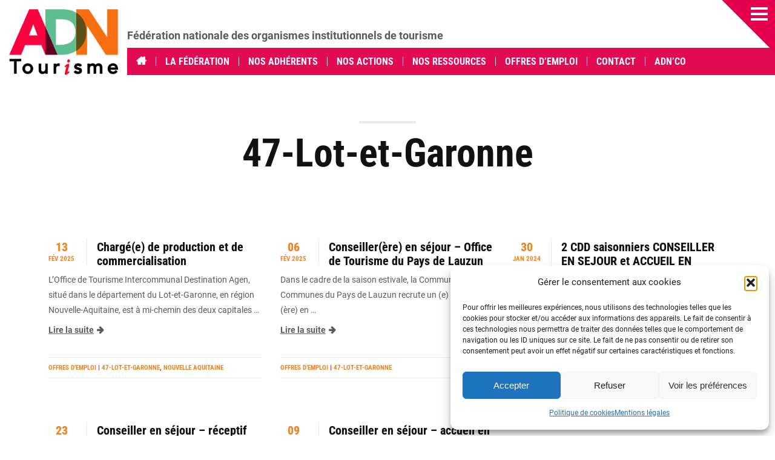

--- FILE ---
content_type: text/html; charset=UTF-8
request_url: https://www.adn-tourisme.fr/tag/47-lot-et-garonne/
body_size: 23817
content:
<!doctype html>
<!--[if lt IE 7]> <html class="no-js lt-ie9 lt-ie8 lt-ie7" lang="fr-FR" xmlns:fb="https://www.facebook.com/2008/fbml" xmlns:addthis="https://www.addthis.com/help/api-spec" > <![endif]-->
<!--[if IE 7]>    <html class="no-js lt-ie9 lt-ie8" lang="fr-FR" xmlns:fb="https://www.facebook.com/2008/fbml" xmlns:addthis="https://www.addthis.com/help/api-spec" > <![endif]-->
<!--[if IE 8]>    <html class="no-js lt-ie9" lang="fr-FR" xmlns:fb="https://www.facebook.com/2008/fbml" xmlns:addthis="https://www.addthis.com/help/api-spec" > <![endif]-->
<!--[if gt IE 8]><!--> <html class="no-js" lang="fr-FR" xmlns:fb="https://www.facebook.com/2008/fbml" xmlns:addthis="https://www.addthis.com/help/api-spec" > <!--<![endif]-->
<head>
    <meta charset="UTF-8">
    <meta name="viewport" content="width=device-width, initial-scale = 1.0, maximum-scale=1.0, user-scalable=no" /><link rel="shortcut icon" href="https://www.adn-tourisme.fr/wp-content/uploads/2020/03/favicon.ico"><meta name='robots' content='index, follow, max-image-preview:large, max-snippet:-1, max-video-preview:-1' />
	<style>img:is([sizes="auto" i], [sizes^="auto," i]) { contain-intrinsic-size: 3000px 1500px }</style>
	
	<!-- This site is optimized with the Yoast SEO plugin v26.3 - https://yoast.com/wordpress/plugins/seo/ -->
	<title>47-Lot-et-Garonne Archives - ADN Tourisme</title>
	<link rel="canonical" href="https://www.adn-tourisme.fr/tag/47-lot-et-garonne/" />
	<meta property="og:locale" content="fr_FR" />
	<meta property="og:type" content="article" />
	<meta property="og:title" content="47-Lot-et-Garonne Archives - ADN Tourisme" />
	<meta property="og:url" content="https://www.adn-tourisme.fr/tag/47-lot-et-garonne/" />
	<meta property="og:site_name" content="ADN Tourisme" />
	<meta name="twitter:card" content="summary_large_image" />
	<script type="application/ld+json" class="yoast-schema-graph">{"@context":"https://schema.org","@graph":[{"@type":"CollectionPage","@id":"https://www.adn-tourisme.fr/tag/47-lot-et-garonne/","url":"https://www.adn-tourisme.fr/tag/47-lot-et-garonne/","name":"47-Lot-et-Garonne Archives - ADN Tourisme","isPartOf":{"@id":"https://www.adn-tourisme.fr/#website"},"breadcrumb":{"@id":"https://www.adn-tourisme.fr/tag/47-lot-et-garonne/#breadcrumb"},"inLanguage":"fr-FR"},{"@type":"BreadcrumbList","@id":"https://www.adn-tourisme.fr/tag/47-lot-et-garonne/#breadcrumb","itemListElement":[{"@type":"ListItem","position":1,"name":"Home","item":"https://www.adn-tourisme.fr/"},{"@type":"ListItem","position":2,"name":"47-Lot-et-Garonne"}]},{"@type":"WebSite","@id":"https://www.adn-tourisme.fr/#website","url":"https://www.adn-tourisme.fr/","name":"ADN Tourisme","description":"Fédération nationale des organismes institutionnels de tourisme","publisher":{"@id":"https://www.adn-tourisme.fr/#organization"},"potentialAction":[{"@type":"SearchAction","target":{"@type":"EntryPoint","urlTemplate":"https://www.adn-tourisme.fr/?s={search_term_string}"},"query-input":{"@type":"PropertyValueSpecification","valueRequired":true,"valueName":"search_term_string"}}],"inLanguage":"fr-FR"},{"@type":"Organization","@id":"https://www.adn-tourisme.fr/#organization","name":"ADN Tourisme","url":"https://www.adn-tourisme.fr/","logo":{"@type":"ImageObject","inLanguage":"fr-FR","@id":"https://www.adn-tourisme.fr/#/schema/logo/image/","url":"https://www.adn-tourisme.fr/wp-content/uploads/2024/02/adn-logo-2024-1.png","contentUrl":"https://www.adn-tourisme.fr/wp-content/uploads/2024/02/adn-logo-2024-1.png","width":469,"height":285,"caption":"ADN Tourisme"},"image":{"@id":"https://www.adn-tourisme.fr/#/schema/logo/image/"},"sameAs":["https://www.facebook.com/ADNtourisme","https://www.linkedin.com/company/adn-tourisme/"]}]}</script>
	<!-- / Yoast SEO plugin. -->


<link rel='dns-prefetch' href='//s7.addthis.com' />
<link rel='dns-prefetch' href='//www.googletagmanager.com' />
<link rel='dns-prefetch' href='//cdn.jsdelivr.net' />

<link rel="alternate" type="application/rss+xml" title="ADN Tourisme &raquo; Flux" href="https://www.adn-tourisme.fr/feed/" />
<link rel="alternate" type="application/rss+xml" title="ADN Tourisme &raquo; Flux de l’étiquette 47-Lot-et-Garonne" href="https://www.adn-tourisme.fr/tag/47-lot-et-garonne/feed/" />
<link id='omgf-preload-0' rel='preload' href='//www.adn-tourisme.fr/wp-content/uploads/omgf/prk_header_font/roboto-condensed-normal-latin-ext-400.woff2?ver=1708687283' as='font' type='font/woff2' crossorigin />
<link id='omgf-preload-1' rel='preload' href='//www.adn-tourisme.fr/wp-content/uploads/omgf/prk_header_font/roboto-condensed-normal-latin-400.woff2?ver=1708687283' as='font' type='font/woff2' crossorigin />
<link id='omgf-preload-2' rel='preload' href='//www.adn-tourisme.fr/wp-content/uploads/omgf/prk_body_font/roboto-normal-latin-ext-400.woff2?ver=1708687283' as='font' type='font/woff2' crossorigin />
<link id='omgf-preload-3' rel='preload' href='//www.adn-tourisme.fr/wp-content/uploads/omgf/prk_body_font/roboto-normal-latin-400.woff2?ver=1708687283' as='font' type='font/woff2' crossorigin />
        <script type="text/javascript">
        (function() {
            document.addEventListener('DOMContentLoaded', function() {
                var images = document.querySelectorAll('img[data-wp-on-async--click]');
                for (var i = 0; i < images.length; i++) {
                    var img = images[i];
                    var attributes = img.attributes;
                    for (var j = attributes.length - 1; j >= 0; j--) {
                        var attr = attributes[j];
                        if (attr.name.indexOf('data-wp-') === 0) {
                            img.removeAttribute(attr.name);
                        }
                    }
                }
            });
            
            document.addEventListener('click', function(e) {
                var target = e.target;
                
                if (target.tagName === 'IMG' && target.hasAttribute('data-wp-on-async--click')) {
                    e.preventDefault();
                    e.stopPropagation();
                    e.stopImmediatePropagation();
                    return false;
                }
                
                if (target.tagName === 'A' && target.querySelector('img[data-wp-on-async--click]')) {
                    e.preventDefault();
                    e.stopPropagation();
                    e.stopImmediatePropagation();
                    return false;
                }
            }, true);
        })();
        </script>
        <link rel='stylesheet' id='wp-block-library-css' href='https://www.adn-tourisme.fr/wp-includes/css/dist/block-library/style.min.css?ver=6.8.3' type='text/css' media='all' />
<style id='wp-block-library-theme-inline-css' type='text/css'>
.wp-block-audio :where(figcaption){color:#555;font-size:13px;text-align:center}.is-dark-theme .wp-block-audio :where(figcaption){color:#ffffffa6}.wp-block-audio{margin:0 0 1em}.wp-block-code{border:1px solid #ccc;border-radius:4px;font-family:Menlo,Consolas,monaco,monospace;padding:.8em 1em}.wp-block-embed :where(figcaption){color:#555;font-size:13px;text-align:center}.is-dark-theme .wp-block-embed :where(figcaption){color:#ffffffa6}.wp-block-embed{margin:0 0 1em}.blocks-gallery-caption{color:#555;font-size:13px;text-align:center}.is-dark-theme .blocks-gallery-caption{color:#ffffffa6}:root :where(.wp-block-image figcaption){color:#555;font-size:13px;text-align:center}.is-dark-theme :root :where(.wp-block-image figcaption){color:#ffffffa6}.wp-block-image{margin:0 0 1em}.wp-block-pullquote{border-bottom:4px solid;border-top:4px solid;color:currentColor;margin-bottom:1.75em}.wp-block-pullquote cite,.wp-block-pullquote footer,.wp-block-pullquote__citation{color:currentColor;font-size:.8125em;font-style:normal;text-transform:uppercase}.wp-block-quote{border-left:.25em solid;margin:0 0 1.75em;padding-left:1em}.wp-block-quote cite,.wp-block-quote footer{color:currentColor;font-size:.8125em;font-style:normal;position:relative}.wp-block-quote:where(.has-text-align-right){border-left:none;border-right:.25em solid;padding-left:0;padding-right:1em}.wp-block-quote:where(.has-text-align-center){border:none;padding-left:0}.wp-block-quote.is-large,.wp-block-quote.is-style-large,.wp-block-quote:where(.is-style-plain){border:none}.wp-block-search .wp-block-search__label{font-weight:700}.wp-block-search__button{border:1px solid #ccc;padding:.375em .625em}:where(.wp-block-group.has-background){padding:1.25em 2.375em}.wp-block-separator.has-css-opacity{opacity:.4}.wp-block-separator{border:none;border-bottom:2px solid;margin-left:auto;margin-right:auto}.wp-block-separator.has-alpha-channel-opacity{opacity:1}.wp-block-separator:not(.is-style-wide):not(.is-style-dots){width:100px}.wp-block-separator.has-background:not(.is-style-dots){border-bottom:none;height:1px}.wp-block-separator.has-background:not(.is-style-wide):not(.is-style-dots){height:2px}.wp-block-table{margin:0 0 1em}.wp-block-table td,.wp-block-table th{word-break:normal}.wp-block-table :where(figcaption){color:#555;font-size:13px;text-align:center}.is-dark-theme .wp-block-table :where(figcaption){color:#ffffffa6}.wp-block-video :where(figcaption){color:#555;font-size:13px;text-align:center}.is-dark-theme .wp-block-video :where(figcaption){color:#ffffffa6}.wp-block-video{margin:0 0 1em}:root :where(.wp-block-template-part.has-background){margin-bottom:0;margin-top:0;padding:1.25em 2.375em}
</style>
<style id='classic-theme-styles-inline-css' type='text/css'>
/*! This file is auto-generated */
.wp-block-button__link{color:#fff;background-color:#32373c;border-radius:9999px;box-shadow:none;text-decoration:none;padding:calc(.667em + 2px) calc(1.333em + 2px);font-size:1.125em}.wp-block-file__button{background:#32373c;color:#fff;text-decoration:none}
</style>
<link rel='stylesheet' id='wpzoom-social-icons-block-style-css' href='https://www.adn-tourisme.fr/wp-content/plugins/social-icons-widget-by-wpzoom/block/dist/style-wpzoom-social-icons.css?ver=4.5.1' type='text/css' media='all' />
<style id='global-styles-inline-css' type='text/css'>
:root{--wp--preset--aspect-ratio--square: 1;--wp--preset--aspect-ratio--4-3: 4/3;--wp--preset--aspect-ratio--3-4: 3/4;--wp--preset--aspect-ratio--3-2: 3/2;--wp--preset--aspect-ratio--2-3: 2/3;--wp--preset--aspect-ratio--16-9: 16/9;--wp--preset--aspect-ratio--9-16: 9/16;--wp--preset--color--black: #000000;--wp--preset--color--cyan-bluish-gray: #abb8c3;--wp--preset--color--white: #ffffff;--wp--preset--color--pale-pink: #f78da7;--wp--preset--color--vivid-red: #cf2e2e;--wp--preset--color--luminous-vivid-orange: #ff6900;--wp--preset--color--luminous-vivid-amber: #fcb900;--wp--preset--color--light-green-cyan: #7bdcb5;--wp--preset--color--vivid-green-cyan: #00d084;--wp--preset--color--pale-cyan-blue: #8ed1fc;--wp--preset--color--vivid-cyan-blue: #0693e3;--wp--preset--color--vivid-purple: #9b51e0;--wp--preset--gradient--vivid-cyan-blue-to-vivid-purple: linear-gradient(135deg,rgba(6,147,227,1) 0%,rgb(155,81,224) 100%);--wp--preset--gradient--light-green-cyan-to-vivid-green-cyan: linear-gradient(135deg,rgb(122,220,180) 0%,rgb(0,208,130) 100%);--wp--preset--gradient--luminous-vivid-amber-to-luminous-vivid-orange: linear-gradient(135deg,rgba(252,185,0,1) 0%,rgba(255,105,0,1) 100%);--wp--preset--gradient--luminous-vivid-orange-to-vivid-red: linear-gradient(135deg,rgba(255,105,0,1) 0%,rgb(207,46,46) 100%);--wp--preset--gradient--very-light-gray-to-cyan-bluish-gray: linear-gradient(135deg,rgb(238,238,238) 0%,rgb(169,184,195) 100%);--wp--preset--gradient--cool-to-warm-spectrum: linear-gradient(135deg,rgb(74,234,220) 0%,rgb(151,120,209) 20%,rgb(207,42,186) 40%,rgb(238,44,130) 60%,rgb(251,105,98) 80%,rgb(254,248,76) 100%);--wp--preset--gradient--blush-light-purple: linear-gradient(135deg,rgb(255,206,236) 0%,rgb(152,150,240) 100%);--wp--preset--gradient--blush-bordeaux: linear-gradient(135deg,rgb(254,205,165) 0%,rgb(254,45,45) 50%,rgb(107,0,62) 100%);--wp--preset--gradient--luminous-dusk: linear-gradient(135deg,rgb(255,203,112) 0%,rgb(199,81,192) 50%,rgb(65,88,208) 100%);--wp--preset--gradient--pale-ocean: linear-gradient(135deg,rgb(255,245,203) 0%,rgb(182,227,212) 50%,rgb(51,167,181) 100%);--wp--preset--gradient--electric-grass: linear-gradient(135deg,rgb(202,248,128) 0%,rgb(113,206,126) 100%);--wp--preset--gradient--midnight: linear-gradient(135deg,rgb(2,3,129) 0%,rgb(40,116,252) 100%);--wp--preset--font-size--small: 13px;--wp--preset--font-size--medium: 20px;--wp--preset--font-size--large: 36px;--wp--preset--font-size--x-large: 42px;--wp--preset--spacing--20: 0.44rem;--wp--preset--spacing--30: 0.67rem;--wp--preset--spacing--40: 1rem;--wp--preset--spacing--50: 1.5rem;--wp--preset--spacing--60: 2.25rem;--wp--preset--spacing--70: 3.38rem;--wp--preset--spacing--80: 5.06rem;--wp--preset--shadow--natural: 6px 6px 9px rgba(0, 0, 0, 0.2);--wp--preset--shadow--deep: 12px 12px 50px rgba(0, 0, 0, 0.4);--wp--preset--shadow--sharp: 6px 6px 0px rgba(0, 0, 0, 0.2);--wp--preset--shadow--outlined: 6px 6px 0px -3px rgba(255, 255, 255, 1), 6px 6px rgba(0, 0, 0, 1);--wp--preset--shadow--crisp: 6px 6px 0px rgba(0, 0, 0, 1);}:where(.is-layout-flex){gap: 0.5em;}:where(.is-layout-grid){gap: 0.5em;}body .is-layout-flex{display: flex;}.is-layout-flex{flex-wrap: wrap;align-items: center;}.is-layout-flex > :is(*, div){margin: 0;}body .is-layout-grid{display: grid;}.is-layout-grid > :is(*, div){margin: 0;}:where(.wp-block-columns.is-layout-flex){gap: 2em;}:where(.wp-block-columns.is-layout-grid){gap: 2em;}:where(.wp-block-post-template.is-layout-flex){gap: 1.25em;}:where(.wp-block-post-template.is-layout-grid){gap: 1.25em;}.has-black-color{color: var(--wp--preset--color--black) !important;}.has-cyan-bluish-gray-color{color: var(--wp--preset--color--cyan-bluish-gray) !important;}.has-white-color{color: var(--wp--preset--color--white) !important;}.has-pale-pink-color{color: var(--wp--preset--color--pale-pink) !important;}.has-vivid-red-color{color: var(--wp--preset--color--vivid-red) !important;}.has-luminous-vivid-orange-color{color: var(--wp--preset--color--luminous-vivid-orange) !important;}.has-luminous-vivid-amber-color{color: var(--wp--preset--color--luminous-vivid-amber) !important;}.has-light-green-cyan-color{color: var(--wp--preset--color--light-green-cyan) !important;}.has-vivid-green-cyan-color{color: var(--wp--preset--color--vivid-green-cyan) !important;}.has-pale-cyan-blue-color{color: var(--wp--preset--color--pale-cyan-blue) !important;}.has-vivid-cyan-blue-color{color: var(--wp--preset--color--vivid-cyan-blue) !important;}.has-vivid-purple-color{color: var(--wp--preset--color--vivid-purple) !important;}.has-black-background-color{background-color: var(--wp--preset--color--black) !important;}.has-cyan-bluish-gray-background-color{background-color: var(--wp--preset--color--cyan-bluish-gray) !important;}.has-white-background-color{background-color: var(--wp--preset--color--white) !important;}.has-pale-pink-background-color{background-color: var(--wp--preset--color--pale-pink) !important;}.has-vivid-red-background-color{background-color: var(--wp--preset--color--vivid-red) !important;}.has-luminous-vivid-orange-background-color{background-color: var(--wp--preset--color--luminous-vivid-orange) !important;}.has-luminous-vivid-amber-background-color{background-color: var(--wp--preset--color--luminous-vivid-amber) !important;}.has-light-green-cyan-background-color{background-color: var(--wp--preset--color--light-green-cyan) !important;}.has-vivid-green-cyan-background-color{background-color: var(--wp--preset--color--vivid-green-cyan) !important;}.has-pale-cyan-blue-background-color{background-color: var(--wp--preset--color--pale-cyan-blue) !important;}.has-vivid-cyan-blue-background-color{background-color: var(--wp--preset--color--vivid-cyan-blue) !important;}.has-vivid-purple-background-color{background-color: var(--wp--preset--color--vivid-purple) !important;}.has-black-border-color{border-color: var(--wp--preset--color--black) !important;}.has-cyan-bluish-gray-border-color{border-color: var(--wp--preset--color--cyan-bluish-gray) !important;}.has-white-border-color{border-color: var(--wp--preset--color--white) !important;}.has-pale-pink-border-color{border-color: var(--wp--preset--color--pale-pink) !important;}.has-vivid-red-border-color{border-color: var(--wp--preset--color--vivid-red) !important;}.has-luminous-vivid-orange-border-color{border-color: var(--wp--preset--color--luminous-vivid-orange) !important;}.has-luminous-vivid-amber-border-color{border-color: var(--wp--preset--color--luminous-vivid-amber) !important;}.has-light-green-cyan-border-color{border-color: var(--wp--preset--color--light-green-cyan) !important;}.has-vivid-green-cyan-border-color{border-color: var(--wp--preset--color--vivid-green-cyan) !important;}.has-pale-cyan-blue-border-color{border-color: var(--wp--preset--color--pale-cyan-blue) !important;}.has-vivid-cyan-blue-border-color{border-color: var(--wp--preset--color--vivid-cyan-blue) !important;}.has-vivid-purple-border-color{border-color: var(--wp--preset--color--vivid-purple) !important;}.has-vivid-cyan-blue-to-vivid-purple-gradient-background{background: var(--wp--preset--gradient--vivid-cyan-blue-to-vivid-purple) !important;}.has-light-green-cyan-to-vivid-green-cyan-gradient-background{background: var(--wp--preset--gradient--light-green-cyan-to-vivid-green-cyan) !important;}.has-luminous-vivid-amber-to-luminous-vivid-orange-gradient-background{background: var(--wp--preset--gradient--luminous-vivid-amber-to-luminous-vivid-orange) !important;}.has-luminous-vivid-orange-to-vivid-red-gradient-background{background: var(--wp--preset--gradient--luminous-vivid-orange-to-vivid-red) !important;}.has-very-light-gray-to-cyan-bluish-gray-gradient-background{background: var(--wp--preset--gradient--very-light-gray-to-cyan-bluish-gray) !important;}.has-cool-to-warm-spectrum-gradient-background{background: var(--wp--preset--gradient--cool-to-warm-spectrum) !important;}.has-blush-light-purple-gradient-background{background: var(--wp--preset--gradient--blush-light-purple) !important;}.has-blush-bordeaux-gradient-background{background: var(--wp--preset--gradient--blush-bordeaux) !important;}.has-luminous-dusk-gradient-background{background: var(--wp--preset--gradient--luminous-dusk) !important;}.has-pale-ocean-gradient-background{background: var(--wp--preset--gradient--pale-ocean) !important;}.has-electric-grass-gradient-background{background: var(--wp--preset--gradient--electric-grass) !important;}.has-midnight-gradient-background{background: var(--wp--preset--gradient--midnight) !important;}.has-small-font-size{font-size: var(--wp--preset--font-size--small) !important;}.has-medium-font-size{font-size: var(--wp--preset--font-size--medium) !important;}.has-large-font-size{font-size: var(--wp--preset--font-size--large) !important;}.has-x-large-font-size{font-size: var(--wp--preset--font-size--x-large) !important;}
:where(.wp-block-post-template.is-layout-flex){gap: 1.25em;}:where(.wp-block-post-template.is-layout-grid){gap: 1.25em;}
:where(.wp-block-columns.is-layout-flex){gap: 2em;}:where(.wp-block-columns.is-layout-grid){gap: 2em;}
:root :where(.wp-block-pullquote){font-size: 1.5em;line-height: 1.6;}
</style>
<link rel='stylesheet' id='lvca-animate-styles-css' href='https://www.adn-tourisme.fr/wp-content/plugins/addons-for-visual-composer-premium/assets/css/animate.css?ver=2.5.7' type='text/css' media='all' />
<link rel='stylesheet' id='lvca-frontend-styles-css' href='https://www.adn-tourisme.fr/wp-content/plugins/addons-for-visual-composer-premium/assets/css/lvca-frontend.css?ver=2.5.7' type='text/css' media='all' />
<link rel='stylesheet' id='lvca-icomoon-styles-css' href='https://www.adn-tourisme.fr/wp-content/plugins/addons-for-visual-composer-premium/assets/css/icomoon.css?ver=2.5.7' type='text/css' media='all' />
<link rel='stylesheet' id='lightbox-pro-css-css' href='https://www.adn-tourisme.fr/wp-content/plugins/image-hover-effects-vc-extension-2.0/css/jquery.fancybox.css?ver=6.8.3' type='text/css' media='all' />
<link rel='stylesheet' id='image-hover-pro-css-css' href='https://www.adn-tourisme.fr/wp-content/plugins/image-hover-effects-vc-extension-2.0/css/image-hover.css?ver=6.8.3' type='text/css' media='all' />
<link rel='stylesheet' id='cmplz-general-css' href='https://www.adn-tourisme.fr/wp-content/plugins/complianz-gdpr/assets/css/cookieblocker.min.css?ver=1766203811' type='text/css' media='all' />
<link rel='stylesheet' id='lvca-accordion-css' href='https://www.adn-tourisme.fr/wp-content/plugins/addons-for-visual-composer-premium/includes/addons/accordion/css/style.css?ver=2.5.7' type='text/css' media='all' />
<link rel='stylesheet' id='lvca-slick-css' href='https://www.adn-tourisme.fr/wp-content/plugins/addons-for-visual-composer-premium/assets/css/slick.css?ver=2.5.7' type='text/css' media='all' />
<link rel='stylesheet' id='lvca-carousel-css' href='https://www.adn-tourisme.fr/wp-content/plugins/addons-for-visual-composer-premium/includes/addons/carousel/css/style.css?ver=2.5.7' type='text/css' media='all' />
<link rel='stylesheet' id='lvca-clients-css' href='https://www.adn-tourisme.fr/wp-content/plugins/addons-for-visual-composer-premium/includes/addons/clients/css/style.css?ver=2.5.7' type='text/css' media='all' />
<link rel='stylesheet' id='lvca-heading-css' href='https://www.adn-tourisme.fr/wp-content/plugins/addons-for-visual-composer-premium/includes/addons/heading/css/style.css?ver=2.5.7' type='text/css' media='all' />
<link rel='stylesheet' id='lvca-odometers-css' href='https://www.adn-tourisme.fr/wp-content/plugins/addons-for-visual-composer-premium/includes/addons/odometers/css/style.css?ver=2.5.7' type='text/css' media='all' />
<link rel='stylesheet' id='lvca-piecharts-css' href='https://www.adn-tourisme.fr/wp-content/plugins/addons-for-visual-composer-premium/includes/addons/piecharts/css/style.css?ver=2.5.7' type='text/css' media='all' />
<link rel='stylesheet' id='lvca-posts-carousel-css' href='https://www.adn-tourisme.fr/wp-content/plugins/addons-for-visual-composer-premium/includes/addons/posts-carousel/css/style.css?ver=2.5.7' type='text/css' media='all' />
<link rel='stylesheet' id='lvca-pricing-table-css' href='https://www.adn-tourisme.fr/wp-content/plugins/addons-for-visual-composer-premium/includes/addons/pricing-table/css/style.css?ver=2.5.7' type='text/css' media='all' />
<link rel='stylesheet' id='lvca-services-css' href='https://www.adn-tourisme.fr/wp-content/plugins/addons-for-visual-composer-premium/includes/addons/services/css/style.css?ver=2.5.7' type='text/css' media='all' />
<link rel='stylesheet' id='lvca-stats-bar-css' href='https://www.adn-tourisme.fr/wp-content/plugins/addons-for-visual-composer-premium/includes/addons/stats-bar/css/style.css?ver=2.5.7' type='text/css' media='all' />
<link rel='stylesheet' id='lvca-tabs-css' href='https://www.adn-tourisme.fr/wp-content/plugins/addons-for-visual-composer-premium/includes/addons/tabs/css/style.css?ver=2.5.7' type='text/css' media='all' />
<link rel='stylesheet' id='lvca-team-members-css' href='https://www.adn-tourisme.fr/wp-content/plugins/addons-for-visual-composer-premium/includes/addons/team/css/style.css?ver=2.5.7' type='text/css' media='all' />
<link rel='stylesheet' id='lvca-testimonials-css' href='https://www.adn-tourisme.fr/wp-content/plugins/addons-for-visual-composer-premium/includes/addons/testimonials/css/style.css?ver=2.5.7' type='text/css' media='all' />
<link rel='stylesheet' id='lvca-flexslider-css' href='https://www.adn-tourisme.fr/wp-content/plugins/addons-for-visual-composer-premium/assets/css/flexslider.css?ver=2.5.7' type='text/css' media='all' />
<link rel='stylesheet' id='lvca-testimonials-slider-css' href='https://www.adn-tourisme.fr/wp-content/plugins/addons-for-visual-composer-premium/includes/addons/testimonials-slider/css/style.css?ver=2.5.7' type='text/css' media='all' />
<link rel='stylesheet' id='lvca-portfolio-css' href='https://www.adn-tourisme.fr/wp-content/plugins/addons-for-visual-composer-premium/includes/addons/portfolio/css/style.css?ver=2.5.7' type='text/css' media='all' />
<link rel='stylesheet' id='ml-lightgallery-css-css' href='https://cdn.jsdelivr.net/npm/lightgallery@2.7.1/css/lightgallery.min.css?ver=2.7.1' type='text/css' media='all' />
<link rel='stylesheet' id='ml-lightbox-public-css-css' href='https://www.adn-tourisme.fr/wp-content/plugins/ml-slider-lightbox/assets/css/ml-lightbox-public.css?ver=2.12.0' type='text/css' media='all' />
<style id='ml-lightbox-public-css-inline-css' type='text/css'>

            /* MetaSlider Lightbox Custom Colors */
            :root {
                --ml-lightbox-arrow-color: #ffffff !important;
                --ml-lightbox-arrow-hover-color: #e0e0e0 !important;
                --ml-lightbox-close-icon-color: #ffffff !important;
                --ml-lightbox-close-icon-hover-color: #e0e0e0 !important;
                --ml-lightbox-toolbar-icon-color: #ffffff !important;
                --ml-lightbox-toolbar-icon-hover-color: #e0e0e0 !important;
            }

            .lg-backdrop {
                background-color: #000000 !important;
                opacity: 0.9 !important;
            }

            /* Apply custom background color and opacity to thumbnail area */
            .lg-outer .lg-thumb-outer {
                background-color: #000000 !important;
                opacity: 0.9 !important;
            }

            /* Navigation arrows styling */
            .lg-outer .lg-prev,
            .lg-outer .lg-next {
                background-color: #000000 !important;
                color: var(--ml-lightbox-arrow-color) !important;
            }

            .lg-outer .lg-prev:hover,
            .lg-outer .lg-next:hover {
                background-color: #f0f0f0 !important;
                color: var(--ml-lightbox-arrow-hover-color) !important;
            }

            /* Toolbar icons and counter styling (excluding close button) */
            .lg-outer .lg-toolbar .lg-icon:not(.lg-close),
            .lg-outer .lg-counter {
                background-color: #000000 !important;
                color: var(--ml-lightbox-toolbar-icon-color) !important;
            }

            .lg-outer .lg-toolbar .lg-icon:not(.lg-close):hover,
            .lg-outer .lg-counter:hover {
                background-color: #f0f0f0 !important;
                color: var(--ml-lightbox-toolbar-icon-hover-color) !important;
            }

            /* Close button styling - must come after toolbar to override specificity */
            .lg-outer .lg-close {
                background-color: #000000 !important;
                color: var(--ml-lightbox-close-icon-color) !important;
            }

            .lg-outer .lg-close:hover {
                background-color: #f0f0f0 !important;
                color: var(--ml-lightbox-close-icon-hover-color) !important;
            }

            /* Open in Lightbox button styling */
            .ml-lightbox-button,
            .widget .ml-lightbox-enabled a.ml-lightbox-button {
                background-color: #000000 !important;
                color: #ffffff !important;
            }

            .ml-lightbox-button:hover,
            .ml-lightbox-button:focus {
                background-color: #f0f0f0 !important;
                color: #000000 !important;
            }
            /* Close Button Positioning - Top Right (Default) */
            .lg-toolbar .lg-close {
                left: unset !important;
                right: 20px !important;
                top: 20px !important;
                bottom: unset !important;
            }

            /* Enhanced layout when counter is present */
            .lg-toolbar:has(.lg-counter) {
                display: flex !important;
                flex-direction: row-reverse !important;
                align-items: flex-start !important;
                position: absolute !important;
                left: unset !important;
                right: 20px !important;
                top: 20px !important;
                bottom: unset !important;
                width: auto !important;
            }

            .lg-toolbar:has(.lg-counter) .lg-close {
                position: relative !important;
                left: auto !important;
                right: auto !important;
                top: auto !important;
                bottom: auto !important;
                order: 1 !important;
                margin-left: 10px !important;
            }

            .lg-toolbar:has(.lg-counter) .lg-counter {
                position: relative !important;
                order: 2 !important;
                padding: 8px 12px !important;
            }
            /* Lightbox Button Positioning - Top Right (Default) */
            .ml-lightbox-button,
            .widget .ml-lightbox-enabled a.ml-lightbox-button {
                top: 10px !important;
                left: auto !important;
                right: 10px !important;
                bottom: auto !important;
            }

        /* Dynamic counter colors (moved above to consolidated toolbar section) */
        
</style>
<link rel='stylesheet' id='wp_mailjet_form_builder_widget-widget-front-styles-css' href='https://www.adn-tourisme.fr/wp-content/plugins/mailjet-for-wordpress/src/widgetformbuilder/css/front-widget.css?ver=6.1.5' type='text/css' media='all' />
<link rel='stylesheet' id='simple-social-icons-font-css' href='https://www.adn-tourisme.fr/wp-content/plugins/simple-social-icons/css/style.css?ver=3.0.2' type='text/css' media='all' />
<link rel='stylesheet' id='wpzoom-social-icons-socicon-css' href='https://www.adn-tourisme.fr/wp-content/plugins/social-icons-widget-by-wpzoom/assets/css/wpzoom-socicon.css?ver=1762338166' type='text/css' media='all' />
<link rel='stylesheet' id='wpzoom-social-icons-genericons-css' href='https://www.adn-tourisme.fr/wp-content/plugins/social-icons-widget-by-wpzoom/assets/css/genericons.css?ver=1762338166' type='text/css' media='all' />
<link rel='stylesheet' id='wpzoom-social-icons-academicons-css' href='https://www.adn-tourisme.fr/wp-content/plugins/social-icons-widget-by-wpzoom/assets/css/academicons.min.css?ver=1762338166' type='text/css' media='all' />
<link rel='stylesheet' id='wpzoom-social-icons-font-awesome-3-css' href='https://www.adn-tourisme.fr/wp-content/plugins/social-icons-widget-by-wpzoom/assets/css/font-awesome-3.min.css?ver=1762338166' type='text/css' media='all' />
<link rel='stylesheet' id='dashicons-css' href='https://www.adn-tourisme.fr/wp-includes/css/dashicons.min.css?ver=6.8.3' type='text/css' media='all' />
<link rel='stylesheet' id='wpzoom-social-icons-styles-css' href='https://www.adn-tourisme.fr/wp-content/plugins/social-icons-widget-by-wpzoom/assets/css/wpzoom-social-icons-styles.css?ver=1762338166' type='text/css' media='all' />
<!--[if lt IE 9]>
<link rel='stylesheet' id='vc_lte_ie9-css' href='https://www.adn-tourisme.fr/wp-content/plugins/js_composer/assets/css/vc_lte_ie9.min.css?ver=6.0.5' type='text/css' media='screen' />
<![endif]-->
<link rel='stylesheet' id='addthis_all_pages-css' href='https://www.adn-tourisme.fr/wp-content/plugins/addthis/frontend/build/addthis_wordpress_public.min.css?ver=6.8.3' type='text/css' media='all' />
<link rel='stylesheet' id='seven_main_style-css' href='https://www.adn-tourisme.fr/wp-content/themes/seven/css/main.css?ver=3.8' type='text/css' media='all' />
<style id='seven_main_style-inline-css' type='text/css'>
body,.search-query,.regular_font,input,textarea,#menu_section #nav-main .sf-menu .sub-menu {
                    font-family:'Roboto', sans-serif;
                }#calendar_wrap caption,.prk_composer_title,.wpb_heading,.header_font,.shortcode-title,.vc_wp_custommenu,.vc_cta3-content-header,.vc_tta-tabs-list,.vc_tta-panel-heading {
                    font-family:'Roboto Condensed', sans-serif;}.seven_blog_uppercased {
                    text-transform:uppercase;}.seven_folio_uppercased {
                    text-transform:uppercase;}.custom_font,.custom_font .header_font,.custom_font.header_font,.extra_font,.custom_font .extra_font,.custom_font.extra_font {
                    font-family:'Roboto', sans-serif;}.colored_theme_button,.theme_button,.theme_button_inverted,.colored_theme_button input,.theme_button input,.theme_button_inverted input,.vc_btn {
                font-family:'Roboto Condensed', sans-serif;}#prk_hidden_bar .sf-menu .submenu-languages.sub-menu>li>a,#prk_hidden_bar .sf-menu>li>a,#prk_hidden_bar #searchform_menu .search-query,#searchform_menu #search_label {font-weight:600;font-size:20px;padding-top:4px;padding-bottom:4px;}#prk_hidden_bar .sf-menu .sub-menu>li>a {font-weight:400;font-size:12px;padding-top:2px;padding-bottom:2px;}.seven_fixed_menu #prk_hidden_bar_scroller, #single_blog_title,#prk_mega_wrap.boxed_seven,.boxed_seven #prk_footer_wrapper,.boxed_seven #prk_responsive_menu,.boxed_seven #bottom_bar_wrapper,.boxed_seven #project_info,.boxed_seven #contact_info,.prk_inner_block,.page-prk-blog-masonry #entries_navigation_blog .prk_inner_block,.vertical_forced_row>.columns {
            max-width: 1412px;}#author_text.prk_inner_block {max-width: 1112px;}.blog_limited_width {max-width: 800px;}#prk_logos,.tiny_hz_divider_wrapper .tiny_hz_divider {margin-bottom: 36px;}body,#footer_mirror,#prk_ajax_container,#contact_info #contact_form,#single_meta_header,.masonr_img_wp:after,.blog_top_image:after,.page_title_divider i,.tip_top_hide {
            background-color:#ffffff;}#footer_in .widget-title,#footer_in .widget_inner {-webkit-backface-visibility: hidden;}.colored_theme_button input,.colored_theme_button a,.theme_button input,.theme_button a,.theme_button_inverted input, .theme_button_inverted a {text-transform:uppercase;}#prk_hidden_bar {
                    width:380px;
                }#body_hider {
                    right:380px;
                    margin-right:-380px;
                }.prk_shifted #body_hider, .prk_shifted #prk_hidden_bar {
                    margin-right: 0px;
                }.prk_shifted #contact_info,.prk_shifted #prk_ajax_container,.prk_shifted #bottom_bar_wrapper,.prk_shifted #prk_responsive_menu,.prk_shifted #footer_mirror,.prk_shifted #prk_footer {
                    margin-left: -380px;
                }.member_colored_block_in,.grid_colored_block,.related_fader_grid {
            background-color:#111111;
            background-color: rgba(17, 17, 17, 0.6);
        }.lone_linker a {
            background-color:#ffffff;
            color:#111111;
        }.lone_linker a:hover {
            background-color:#111111;}a,a:hover, #prk_hidden_bar a:hover,.contact_error,#main .member_ul_slider.owl-theme .owl-controls div:hover,#main .recentposts_ul_slider.owl-theme .owl-controls div:hover,.post_meta_single #previous_button:hover .after_icon,.post_meta_single #next_button:hover .bf_icon,#nav-main.resp_mode li > a:hover,.a_colored a:hover,.recentposts_ul_shortcode .blog_meta a:hover,.classic_meta .post-categories li a:hover,.headings_top,.tiny_bullet,.not_zero_color,.prk_service:hover .colored_link_icon,#prk_footer .copy a:hover,#prk_footer #footer_bk a:hover,.seven_button_arrow,#top_bar_wrapper #seven_close.small_headings_color:hover,#top_bar_wrapper #seven_left.small_headings_color:hover .inner_mover,#top_bar_wrapper #seven_right.small_headings_color:hover .inner_mover,#folio_nav_wrapper #seven_close_folio.small_headings_color:hover,#folio_nav_wrapper #seven_left_folio.small_headings_color:hover .inner_mover,#folio_nav_wrapper #seven_right_folio.small_headings_color:hover .inner_mover, .featured_header #single_blog_info .small_headings_color a:hover,.squared_date.colorized,.vc_tta-tabs-container .vc_active a {
                    color: #e20a52;
                }.vc_separator h4,.vc_wp_custommenu a:hover,.vc_wp_custommenu li.active>a,.seven_blog_filter .active a,.seven_blog_filter a:hover,.seven_folio_filter .active a,.seven_folio_filter a:hover,#main .member_ul_slider.owl-theme .owl-controls div,#main .recentposts_ul_slider.owl-theme .owl-controls div,.titled_portfolio .grid_single_title .body_bk_color,.wpb_heading,.zero_color,.zero_color a,a.zero_color,.page-prk-blog-stacked .blog_entry_li:hover .stacked_arrow a {
                    color: #111111;  
                }#after_widgets,#prk_footer #after_widgets a.default_color,#prk_footer #footer_bk .small_headings_color,#prk_footer #footer_bk .default_color,#prk_footer #footer_bk a.small_headings_color,#prk_footer #footer_bk .small_headings_color a,#prk_footer #footer_bk a.default_color,#prk_footer #footer_bk .default_color a,#prk_footer {
                    color:#ffffff;
                }#prk_footer .zero_color,#prk_footer .seven_active_icon,#prk_footer .seven_address_icon,#prk_footer .prk_footer_menu a,#prk_footer .copy a,#prk_footer #footer_bk a,#footer_in .theme_button input,#footer_in .widget-title,#prk_footer #footer_bk .prk_twt_body .twt_in a.default_color,#prk_footer #footer_bk .tagcloud a:hover {
                    color:#ffffff;
                }#prk_footer .prk_footer_menu a .lower_divider {
                    color:#ffffff !important;
                }.bordered_buttons #prk_footer .theme_button a,.bordered_buttons #prk_footer .theme_button input {
                    border-color:#ffffff;
                }.seven_theme .mfp-bg,#seven_ajax_back {
                    background-color:#FFFFFF;
                }.my-mfp-zoom-in.mfp-ready.mfp-bg {
                    filter: alpha(opacity=100);
                    opacity:1;
                }.seven_theme .mfp-arrow-left,.seven_theme .mfp-arrow-right,#seven_ajax_holder,#seven_ajax_holder .default_color,.seven_theme .mfp-counter,.seven_theme .mfp-title {
                    color:#545b62;
                }.mfp-close_inner:before,.mfp-close_inner:after {
                    background-color:#545b62;
                }.colored_theme_button input,.colored_theme_button a,.theme_button input,.theme_button a,.theme_button_inverted input,.theme_button_inverted a,.prk_radius {
                    -webkit-border-radius: 0px;
                    border-radius: 0px;
                }#footer_in .simple_line {
                    border-bottom:#ffffff;
                    border-bottom:1px solid rgba(255, 255, 255,0.2);
                }.single-post .owl-carousel {
                    background-color:#dddddd;
                }#seven_related_projects {
                    background-color:#fcfcfc;
                    border-color: #ebebeb;
                }#seven_related_projects .masonr_img_wp:after, #seven_related_projects .blog_top_image:after {
                    background-color:#fcfcfc;
                }.single-pirenko_portfolios #seven_related_projects {
                    background-color:#fcfcfc;
                    border-color: #ebebeb;
                }#footer_in .pirenko_highlighted {
                    border:#ffffff;
                    border:1px solid rgba(255, 255, 255,0.2);
                }#prk_hidden_bar .pirenko_highlighted:focus,#footer_in .pirenko_highlighted:focus {
                    border-color: #e20a52;
                    border-color: rgba(226, 10, 82,0.65);
                }#after_widgets.not_plain,#prk_footer_menu,.copy {
                    border-top:#ffffff;
                    border-top:1px solid rgba(255, 255, 255,0.2);
                }.copy {
                    box-shadow: 0px -1px 0px #878787;
                    -webkit-box-shadow: 0px -1px 0px #878787;
                    -moz-box-shadow: 0px -1px 0px #878787;
                }.blog_info_wrapper, .blog_info_wrapper .zero_color, .blog_info_wrapper .zero_color a, .blog_info_wrapper a.zero_color, .featured_header #single_blog_info,.featured_header #single_blog_info .zero_color, .featured_header #single_blog_info .small_headings_color,.featured_header #single_blog_info .small_headings_color a,.bordered_buttons .featured_header #single_blog_info .theme_button_inverted a {
                    color:#ffffff;
                }.bordered_buttons .featured_header #single_blog_info .theme_button a,.bordered_buttons .featured_header #single_blog_info .theme_button_inverted a {
                    border-color:#ffffff;
                }#prk_footer {
                    background-color:#1c1c1c;
                }body,.prk_tags_ul a,.blog_meta>p>a,
                .flexslider .headings_body,.shortcode_slider .headings_body,.padded_text a,.post_meta_single .after_icon,.post_meta_single .bf_icon,.post_meta_single a,.blog_meta a,.default_color,.default_color a,.default_color a:hover,a.default_color,a.default_color:hover,.titled_block .grid_single_title span a,.contact_address_right_single a,#seven_search,.masonr_read_more a,.blog_meta a,#nav-main.resp_mode li > a,.pirenko_highlighted,.prk_minimal_button>span,.prk_minimal_button>a,.prk_minimal_button>input,.seven_folio_filter a,select,.vc_tta-tabs-container a,.vc_tta-panel-heading a {
                    color:#5b5b5b;
                }a.small_headings_color,.small_headings_color a,.small_headings_color,.vc_wp_custommenu a {
                    color:#b2b2b2;
                }.prk_price_header {
                    background-color:rgba(178, 178, 178, 0.5); 
                }.seven_close_inner:before,.seven_close_inner:after {
                    background-color:#b2b2b2;
                }#searchform_menu input ::-webkit-input-placeholder {
                   color: #6f3450;
                }#searchform_menu input :-moz-placeholder {
                   color: #6f3450;
                }#searchform_menu input ::-moz-placeholder { 
                   color: #6f3450;
                }#searchform_menu input :-ms-input-placeholder {  
                   color: #6f3450;
                }#searchform_menu input:focus::-webkit-input-placeholder {
                   color: rgba(111, 52, 80, 1); 
                }#searchform_menu input:focus:-moz-placeholder {
                   color: rgba(111, 52, 80, 1); 
                }#searchform_menu input:focus::-moz-placeholder { 
                   color: rgba(111, 52, 80, 1); 
                }#searchform_menu input:focus:-ms-input-placeholder {  
                   color: rgba(111, 52, 80, 1);  
                }::-webkit-input-placeholder {
                   color: #5b5b5b;
                }:-moz-placeholder {
                   color: #5b5b5b;  
                }::-moz-placeholder { 
                   color: #5b5b5b;  
                }:-ms-input-placeholder {  
                   color: #5b5b5b;  
                }:focus::-webkit-input-placeholder {
                   color: rgba(91, 91, 91, 0.2); 
                }:focus:-moz-placeholder {
                   color: rgba(91, 91, 91, 0.2); 
                }:focus::-moz-placeholder { 
                   color: rgba(91, 91, 91, 0.2); 
                }:focus:-ms-input-placeholder {  
                   color: rgba(91, 91, 91, 0.2);  
                }.entry-title a,.related_post a,.prk_folio_control,.prk_price_featured,.menu_bk_color {
                    color:#ffffff;
                }.page-prk-blog-stacked .seven_ft_back.blog_entry_li:hover .stacked_arrow a,.page-prk-blog-stacked .seven_ft_back.blog_entry_li:hover .small_headings_color,.page-prk-blog-stacked .seven_ft_back.blog_entry_li:hover .small_headings_color a,.page-prk-blog-stacked .seven_ft_back.blog_entry_li:hover .zero_color a,.page-prk-blog-stacked .seven_ft_back.blog_entry_li:hover .zero_color,#single_post_sharer .sharrre:hover a,#single_folio_sharer .sharrre:hover a,.slider_scroll_button i,.owl-controls .owl-buttons div,.site_background_colored a,a.site_background_colored,.site_background_colored,.prk_blockquote.colored_background .in_quote,.prk_sharrre_button a,.colored_theme_button input,.colored_theme_button a,.colored_theme_button a:hover,.theme_button input,.theme_button a,.theme_button a:hover,.theme_button_inverted input,.theme_button_inverted a,.theme_button_inverted a:hover,#pages_static_nav a,.sform_wrapper i,.seven_paging_navigation a:hover,.lone_linker a:hover,.prk_minimal_button>span.current,#sidebar .tagcloud a,#sidebar .tagcloud a:hover {
                    color:#ffffff;
                }.body_bk_color {
                    color:#ffffff;
                }.titled_portfolio .grid_single_title,.squared_button:hover .seven_close_inner:before, .squared_button:hover .seven_close_inner:after {
                    background-color:#ffffff;
                }.titled_portfolio .grid_single_title .body_bk_text_shadow,.bd_headings_text_shadow {
                    text-shadow:0px 0px 1px rgba(17, 17, 17,0.2);
                }.bd_small_headings_text_shadow {
                    text-shadow:0px 0px 1px rgba(178, 178, 178,0.2);
                }.body_text_shadow {
                    text-shadow:0px 0px 1px rgba(91, 91, 91,0.2);
                }.owl-controls .owl-buttons div,.flexslider .theme_button_inverted a,.navigation-previous,.navigation-next {
                    background-color:#111111;
                }.rectangle-bounce div {
                    background-color:#111111;
                }#ajax_spinner.spinner-icon,#multi_spinner.spinner-icon,#single_spinner.spinner-icon {
                    border:  solid 3px rgba(17, 17, 17,0.3);
                    border-right-color:#111111;
                    border-left-color:#111111;
                }#nprogress .spinner-icon {
                    border:  solid 5px rgba(17, 17, 17,0.3);
                    border-right-color:#111111;
                    border-left-color:#111111;
                }.prk_blockquote.colored_background .in_quote:after {
                    border-color: #ffffff rgba(255, 255, 255,0.35) #ffffff rgba(255, 255, 255,0.35);
                }.headings_top,.active_text_shadow {
                    text-shadow:0px 0px 1px rgba(226, 10, 82,0.3);
                }#footer_in ::-webkit-input-placeholder {
                   color: #ffffff;
                }#footer_in :-moz-placeholder {
                   color: #ffffff;  
                }#footer_in ::-moz-placeholder {
                   color: #ffffff;  
                }#footer_in :-ms-input-placeholder {  
                   color: #ffffff;
                }#menu_section,#prk_hidden_bar .sf-menu>li>a,.prk_gallery_title {
                    color: #6f3450;
                }.tiny_hz_divider_wrapper .tiny_hz_divider,.prk_plus_sign,.prk_plus_sign:before {
                    background-color: #6f3450;
                }#prk_rotated_back {
                    background-color: #e50050;
                }.blog_info_wrapper .tiny_hz_divider, .seven_forced_header #prk_menu_trigger .prk_menu_block {
                    background-color: #ffffff;
                }#prk_menu_trigger .prk_menu_block {
                    background-color: #ffffff;
                }#go_back_button {
                    color: #ffffff;
                }#menu_section .sf-menu>li>a:hover,#menu_section .sf-menu>li.active_parent>a,#menu_section .sf-menu>li.seven_hover_sub>a,#menu_section .sf-menu>li.active>a,#menu_section .sub-menu>li.active>a,#go_back_button:hover {
                    color:#d1d1d1;
                }#menu_section .sf-menu>li>a:hover .prk_plus_sign,#menu_section .sf-menu>li.active>a .prk_plus_sign,#menu_section .sf-menu>li>a:hover .prk_plus_sign:before,#menu_section .sf-menu>li.active>a .prk_plus_sign:before {
                    background-color:#d1d1d1;
                }#prk_menu_trigger .prk_menu_block:after {
                    background-color: #ffffff;
                }#menu_section .sf-menu a:after {
                    background-color:#d1d1d1;
                }#body_hider {
                    background-color:#111111;
                }#body_hider_full.prk_shifted_hider, #body_hider.prk_shifted_hider {
                    filter: alpha(opacity=0);
                    opacity:0;
                }#copy {
                    color: #ffffff;
                }.theme_button_inverted a {
                    background-color: #222222;
                }.bordered_buttons .theme_button_inverted input,.bordered_buttons .theme_button_inverted a,.bordered_buttons .theme_button_inverted a:hover {
                    color: #222222;
                    border-color: #222222;
                }.prk_blockquote.plain,.bordered_buttons .theme_button input,.bordered_buttons .theme_button a,.bordered_buttons .theme_button a:hover {
                    color: #e20a52;
                    border-color: #e20a52;
                }.seven_folio_filter .p_filter a:after,.classic_meta .post-categories li a,.prk_sharrre_button {
                    background-color: #111111;
                }.small_underline .prk_vc_title,.large_underline .prk_vc_title {
                    border-bottom-color: rgba(17, 17, 17,0.9);
                }.seven_socialink.seven_fa-envelope-o,.seven_socialink.colorer-envelope {
                    border-color:#e20a52 !important;
                    color:#e20a52 !important;
                }.seven_socialink.seven_fa-envelope-o .bg_shifter,.seven_socialink.colorer-envelope .bg_shifter {
                    background-color:#e20a52 !important;
                }.blog_fader_grid {
                    background-color:#111111;
                    background-color: rgba(17, 17, 17, 0.6);
                } .owl-theme .owl-controls .owl-page.active span,.colored_theme_button a,.colored_theme_button input,.theme_button input,.theme_button a,.prk_blockquote.colored_background,.tiny_line,.sform_wrapper i,.seven_paging_navigation a:hover,.prk_minimal_button>span.current,.vc_cta3 .vc_btn3.vc_btn3-color-wpb_button {
                    background-color:#e20a52;
                }.theme_button_inverted.active a {
                    background-color:#e20a52 !important;
                }.vc_tta-container .vc_tta-tabs-list .vc_tta-tab.vc_active, .vc_tta-container .vc_tta-tabs-list .vc_tta-tab:hover, .vc_tta-panels .vc_tta-panel, .vc_tta-accordion .vc_tta-panel-body,.seven_theme .wpb_content_element.wpb_tabs .wpb_tour_tabs_wrapper .wpb_tab,.prk_speech,.small_squared,.prk_price_table,.cart-collaterals table,.shop_table,.woocommerce #payment,.woocommerce-error,.liner,.es-nav span,.btn-primary,.prk_minimal_button>span,.prk_minimal_button>a,.prk_minimal_button>input,.pirenko_highlighted,#nav-main.resp_mode,.prk_inner_tip,.prk_blockquote,.masonry_inner,.colored_bg {
                    background-color:#ffffff;
                }.vc_tta-tabs.vc_tta-tabs-position-top .vc_tta-tabs-container .vc_tta-tabs-list li.vc_active {
                    border-bottom:1px solid #ffffff;
                }input:focus, textarea:focus,select:focus {
                    background-color: rgba(226, 10, 82,0.1);
                    border-color: rgba(226, 10, 82,0.65);
                    color: #e20a52;
                }.prk_cropped_blockquote:before,.prk_cropped_blockquote:after {
                    background-color:#ffffff; 
                }.comments_special_button a {
                    color:#ffffff !important;
                }#prk_hidden_bar .sub-menu li>a:hover {
                    color:#a3afba;
                }#prk_hidden_bar .sf-menu .sub-menu a {
                    color:#000000; 
                }#prk_hidden_bar .default_color a,#prk_hidden_bar a.default_color,#prk_hidden_bar .default_color,#prk_hidden_bar {
                    color: #b5b5b5; 
                }.bordered_buttons #prk_hidden_bar .theme_button a,.bordered_buttons #prk_hidden_bar .theme_button input,#prk_hidden_bar .seven_active_icon,#prk_hidden_bar .seven_address_icon,#prk_hidden_bar a,#prk_hidden_bar .widget-title,#prk_hidden_bar .not_zero_color,#prk_hidden_bar .not_zero_color a,#prk_hidden_bar a.not_zero_color,#prk_hidden_bar .tagcloud a,#prk_hidden_bar .tagcloud a:hover {
                    color: #ffffff; 
                }.bordered_buttons #prk_hidden_bar .theme_button a,.bordered_buttons #prk_hidden_bar .theme_button input {
                    border-color:#ffffff;
                }#seven_wrapper .pirenko_social.minimal_bw a {
                    color: #ffffff !important; 
                }#prk_hidden_bar .simple_line {
                    border-bottom:#b5b5b5;
                    border-bottom:1px solid rgba(181, 181, 181,0.2);
                }#prk_hidden_bar .pirenko_highlighted {
                    border:#b5b5b5;
                    border:1px solid rgba(181, 181, 181,0.2);
                }#prk_hidden_bar .mCSB_scrollTools .mCSB_draggerRail {
                    background-color: #b5b5b5;
                    background-color: rgba(181, 181, 181,0.3);
                }#prk_hidden_bar .mCSB_scrollTools .mCSB_dragger .mCSB_dragger_bar,.tagcloud a {
                    background-color: #e20a52; 
                }.seven_righty #prk_hidden_bar {
                    background-color: #ffffff;
                    border-left: 1px solid #ffffff;
                }.menu_at_top .seven_fixed_menu #menu_section, .seven_fixed_menu #prk_hidden_bar,.seven_fixed_menu #prk_hidden_bar #menu_section .sub-menu,.seven_fixed_menu #prk_hidden_bar #menu_section #nav-main {
                    background-color: #ffffff;
                }.seven_lefty #prk_hidden_bar {
                    background-color: #ffffff;
                    border-right: 1px solid #ffffff;
                }.menu_at_top .seven_fixed_menu #menu_section li,.seven_fixed_menu #prk_hidden_bar #menu_section .sub-menu li {
                    border-top: 1px solid #2d2d2d;
                }.menu_at_top .seven_fixed_menu #menu_section .sf-menu>li:last-child {
                    border-bottom: 1px solid #2d2d2d;
                } #portfolio_info {
                    border-left:1px solid #5b5b5b;
                    border-left:1px solid rgba(91, 91, 91,0.25);
                }.prk_author_avatar img {
                    border:6px solid #ffffff;
                }.recentposts_ul_shortcode .blog_lower,.masonry_blog .blog_lower,.recentposts_ul_slider .blog_lower,ol.commentlist > li,#prk_nav_inner,#single_meta_header,.prk_vc_title:before, .prk_vc_title:after,.page-prk-blog-full .blog_lower,.wpb_separator, .vc_text_separator,.post_meta_single,.simple_line,.page-prk-blog-stacked .classic_blog_section .blog_entries .blog_entry_li,.vc_wp_custommenu,.woocommerce-MyAccount-navigation ul li {
                    border-bottom: 1px solid #ebebeb;
                }#author_area img,ol.commentlist img.avatar {
                    box-shadow: 0px 0px 3px #ebebeb;
                    -webkit-box-shadow: 0px 0px 3px #ebebeb;
                    -moz-box-shadow: 0px 0px 3px #ebebeb;
                }.tiny_hz_divider {
                    background-color: #ebebeb;
                }.prk_prices_specs li,.underp {
                    border-bottom: 1px solid #ebebeb;
                    border-bottom:1px solid rgba(235, 235, 235,0.65);
                }.prk_prices_specs {
                    border-top: 1px solid #ebebeb !important;
                    border-top:1px solid rgba(235, 235, 235,0.65) !important;
                }.vc_wp_custommenu,.seven_blog_filter li,.filter_blog .seven_blog_filter,.seven_folio_filter li,.filter_folio .seven_folio_filter,.recentposts_ul_shortcode .blog_lower,.masonry_blog .blog_lower,.recentposts_ul_slider .blog_lower,.prk_price_header,.post_meta_single,#prk_gallery_footer,.woocommerce-MyAccount-navigation ul>li:first-child {
                    border-top:1px solid #ebebeb;
                }.seven_blog_filter li.active,.seven_blog_filter li:hover,.seven_folio_filter li.active,.seven_folio_filter li:hover {
                    border-top:1px solid #111111;
                }.vc_tta-tabs.vc_tta-tabs-position-left .vc_tta-tabs-container .vc_tta-tabs-list li.vc_active {
                    border-right:1px solid #ffffff;
                }.wpb_row .wpb_column:last-child .wpb_wrapper .prk_price_table .prk_prices_specs,.wpb_row .wpb_column:last-child .wpb_wrapper .prk_price_table .prk_price_header {
                    border-right:1px solid #ebebeb;
                }#seven_related_projects .entry_title,#main .recentposts_ul_shortcode .entry_title,#main .recentposts_ul_slider .entry_title,.masonry_blog .entry_title,.classic_blog_section .entry_title,.prk_prices_specs,.prk_price_header {
                    border-left:1px solid #ebebeb;
                }.vc_tta-container .vc_tta-tabs-list li,.vc_tta-panel-body,.prk_minimal_button>span,.prk_minimal_button>a,.prk_minimal_button>input,.cart-collaterals table,table,td,th,.woocommerce .quantity input.qty,.woocommerce #content .quantity input.qty,.woocommerce-page .quantity input.qty,.woocommerce-page #content .quantity input.qty,.pirenko_highlighted,.pk_contact_highlighted,.shop_table,.woocommerce #payment,.woocommerce-error,.prk_cropped_blockquote:before,.prk_cropped_blockquote:after,.prk_bordered,.vc_tta-panel-heading a {
                    border:1px solid #e8e8e8;
                }.vc_tta-container .vc_tta-tabs-list li,.vc_tta-panel-heading a {
                    background-color:#e8e8e8;
                    background-color:rgba(232, 232, 232, 0.50);}@media only screen and (max-width: 767px) {.prk_price_table .prk_prices_specs,.prk_price_table .prk_price_header {
                            border-right:1px solid #ebebeb;}}@media(max-width:480px) { 
                            #prk_hidden_bar{
                                width:280px;
                            }#body_hider {
                                right:280px;
                                margin-right:-280px;
                            }.prk_shifted #body_hider, .prk_shifted #prk_hidden_bar {
                                margin-right: 0px;
                            }.prk_shifted #contact_info,.prk_shifted #prk_ajax_container,.prk_shifted #bottom_bar_wrapper,.prk_shifted #prk_responsive_menu,.prk_shifted #footer_mirror,.prk_shifted #prk_footer {
                                margin-left: -280px;
                        }}#prk_mega_wrap.boxed_seven,.boxed_shadow,.titled_portfolio .portfolio_entry_li,.woocommerce .boxed_shadow {
                        -webkit-box-shadow:0px 0px 1px rgba(17, 17, 17,0.3);
                        box-shadow:0px 0px 1px rgba(17, 17, 17,0.3);
                    }
</style>
<link rel='stylesheet' id='seven_child_styles-css' href='https://www.adn-tourisme.fr/wp-content/themes/seven-child-theme/style.css?ver=1768708933' type='text/css' media='all' />
<link rel='stylesheet' id='prk_italic_font-css' href='//www.adn-tourisme.fr/wp-content/uploads/omgf/prk_italic_font/prk_italic_font.css?ver=1708687283' type='text/css' media='all' />
<link rel='stylesheet' id='prk_header_font-css' href='//www.adn-tourisme.fr/wp-content/uploads/omgf/prk_header_font/prk_header_font.css?ver=1708687283' type='text/css' media='all' />
<link rel='stylesheet' id='prk_body_font-css' href='//www.adn-tourisme.fr/wp-content/uploads/omgf/prk_body_font/prk_body_font.css?ver=1708687283' type='text/css' media='all' />

<link rel='preload' as='font'  id='wpzoom-social-icons-font-academicons-woff2-css' href='https://www.adn-tourisme.fr/wp-content/plugins/social-icons-widget-by-wpzoom/assets/font/academicons.woff2?v=1.9.2'  type='font/woff2' crossorigin />
<link rel='preload' as='font'  id='wpzoom-social-icons-font-fontawesome-3-woff2-css' href='https://www.adn-tourisme.fr/wp-content/plugins/social-icons-widget-by-wpzoom/assets/font/fontawesome-webfont.woff2?v=4.7.0'  type='font/woff2' crossorigin />
<link rel='preload' as='font'  id='wpzoom-social-icons-font-genericons-woff-css' href='https://www.adn-tourisme.fr/wp-content/plugins/social-icons-widget-by-wpzoom/assets/font/Genericons.woff'  type='font/woff' crossorigin />
<link rel='preload' as='font'  id='wpzoom-social-icons-font-socicon-woff2-css' href='https://www.adn-tourisme.fr/wp-content/plugins/social-icons-widget-by-wpzoom/assets/font/socicon.woff2?v=4.5.1'  type='font/woff2' crossorigin />
<!--n2css--><!--n2js--><script type="text/javascript" src="https://www.adn-tourisme.fr/wp-includes/js/jquery/jquery.min.js?ver=3.7.1" id="jquery-core-js"></script>
<script type="text/javascript" src="https://www.adn-tourisme.fr/wp-includes/js/jquery/jquery-migrate.min.js?ver=3.4.1" id="jquery-migrate-js"></script>
<script type="text/javascript" src="https://www.adn-tourisme.fr/wp-content/plugins/image-hover-effects-vc-extension-2.0/js/jquery.fancybox.min.js?ver=6.8.3" id="lightbox-pro-js-js"></script>
<script type="text/javascript" src="https://www.adn-tourisme.fr/wp-content/plugins/image-hover-effects-vc-extension-2.0/js/front.js?ver=6.8.3" id="image-hover-pro-js-js"></script>
<script type="text/javascript" src="https://www.adn-tourisme.fr/wp-content/plugins/addons-for-visual-composer-premium/includes/addons/accordion/js/accordion.min.js?ver=2.5.7" id="lvca-accordion-js"></script>
<script type="text/javascript" src="https://www.adn-tourisme.fr/wp-content/plugins/addons-for-visual-composer-premium/assets/js/slick.min.js?ver=2.5.7" id="lvca-slick-carousel-js"></script>
<script type="text/javascript" src="https://www.adn-tourisme.fr/wp-content/plugins/addons-for-visual-composer-premium/assets/js/jquery.stats.min.js?ver=2.5.7" id="lvca-stats-js"></script>
<script type="text/javascript" src="https://www.adn-tourisme.fr/wp-content/plugins/addons-for-visual-composer-premium/includes/addons/odometers/js/odometer.min.js?ver=2.5.7" id="lvca-odometers-js"></script>
<script type="text/javascript" src="https://www.adn-tourisme.fr/wp-content/plugins/addons-for-visual-composer-premium/includes/addons/piecharts/js/piechart.min.js?ver=2.5.7" id="lvca-piecharts-js"></script>
<script type="text/javascript" src="https://www.adn-tourisme.fr/wp-content/plugins/addons-for-visual-composer-premium/includes/addons/posts-carousel/js/posts-carousel.min.js?ver=2.5.7" id="lvca-post-carousel-js"></script>
<script type="text/javascript" src="https://www.adn-tourisme.fr/wp-content/plugins/addons-for-visual-composer-premium/includes/addons/spacer/js/spacer.min.js?ver=2.5.7" id="lvca-spacer-js"></script>
<script type="text/javascript" src="https://www.adn-tourisme.fr/wp-content/plugins/addons-for-visual-composer-premium/includes/addons/services/js/services.min.js?ver=2.5.7" id="lvca-services-js"></script>
<script type="text/javascript" src="https://www.adn-tourisme.fr/wp-content/plugins/addons-for-visual-composer-premium/includes/addons/stats-bar/js/stats-bar.min.js?ver=2.5.7" id="lvca-stats-bar-js"></script>
<script type="text/javascript" src="https://www.adn-tourisme.fr/wp-content/plugins/addons-for-visual-composer-premium/includes/addons/tabs/js/tabs.min.js?ver=2.5.7" id="lvca-tabs-js"></script>
<script type="text/javascript" src="https://www.adn-tourisme.fr/wp-content/plugins/addons-for-visual-composer-premium/assets/js/jquery.flexslider.min.js?ver=2.5.7" id="lvca-flexslider-js"></script>
<script type="text/javascript" src="https://www.adn-tourisme.fr/wp-content/plugins/addons-for-visual-composer-premium/includes/addons/testimonials-slider/js/testimonials.min.js?ver=2.5.7" id="lvca-testimonials-slider-js"></script>
<script type="text/javascript" src="https://www.adn-tourisme.fr/wp-content/plugins/addons-for-visual-composer-premium/assets/js/isotope.pkgd.min.js?ver=2.5.7" id="lvca-isotope-js"></script>
<script type="text/javascript" src="https://www.adn-tourisme.fr/wp-content/plugins/addons-for-visual-composer-premium/assets/js/imagesloaded.pkgd.min.js?ver=2.5.7" id="lvca-imagesloaded-js"></script>
<script type="text/javascript" src="https://www.adn-tourisme.fr/wp-content/plugins/addons-for-visual-composer-premium/includes/addons/portfolio/js/portfolio.min.js?ver=2.5.7" id="lvca-portfolio-js"></script>

<!-- Extrait de code de la balise Google (gtag.js) ajouté par Site Kit -->
<!-- Extrait Google Analytics ajouté par Site Kit -->
<script type="text/javascript" src="https://www.googletagmanager.com/gtag/js?id=G-9TEV2W4LR5" id="google_gtagjs-js" async></script>
<script type="text/javascript" id="google_gtagjs-js-after">
/* <![CDATA[ */
window.dataLayer = window.dataLayer || [];function gtag(){dataLayer.push(arguments);}
gtag("set","linker",{"domains":["www.adn-tourisme.fr"]});
gtag("js", new Date());
gtag("set", "developer_id.dZTNiMT", true);
gtag("config", "G-9TEV2W4LR5");
/* ]]> */
</script>
<script type="text/javascript" src="https://www.adn-tourisme.fr/wp-content/themes/seven-child-theme/js/site.js?ver=6.8.3" id="seven_child_main-js"></script>
<link rel="EditURI" type="application/rsd+xml" title="RSD" href="https://www.adn-tourisme.fr/xmlrpc.php?rsd" />
        <script type="text/javascript">
            (function () {
                window.lvca_fs = {can_use_premium_code: false};
            })();
        </script>
        <meta name="generator" content="Site Kit by Google 1.170.0" />			<style>.cmplz-hidden {
					display: none !important;
				}</style><style type="text/css">.recentcomments a{display:inline !important;padding:0 !important;margin:0 !important;}</style><meta name="generator" content="Powered by WPBakery Page Builder - drag and drop page builder for WordPress."/>
<noscript><style> .wpb_animate_when_almost_visible { opacity: 1; }</style></noscript>    <!-- Global site tag (gtag.js) - Google Analytics -->
    <script type="text/plain" data-service="google-analytics" data-category="statistics" async data-cmplz-src="https://www.googletagmanager.com/gtag/js?id=G-9TEV2W4LR5"></script>
    <script>
        window.dataLayer = window.dataLayer || [];
        function gtag(){dataLayer.push(arguments);}
        gtag('js', new Date());

        gtag('config', 'G-9TEV2W4LR5');
    </script>
</head>
<body data-cmplz=1 class="archive tag tag-47-lot-et-garonne tag-240 wp-theme-seven wp-child-theme-seven-child-theme seven_theme right_menu_button ml-lightbox-included wpb-js-composer js-comp-ver-6.0.5 vc_responsive">
<div class="prk_meta">
    <div class="prk_page_ttl">47-Lot-et-Garonne Archives - ADN Tourisme</div>
    <div id="prk_body_classes" class="archive tag tag-47-lot-et-garonne tag-240 wp-theme-seven wp-child-theme-seven-child-theme seven_theme right_menu_button ml-lightbox-included wpb-js-composer js-comp-ver-6.0.5 vc_responsive"></div>
</div>
<div id="main_loader">
    <div class="rectangle-bounce">
        <div class="rect1"></div>
        <div class="rect2"></div>
        <div class="rect3"></div>
        <div class="rect4"></div>
        <div class="rect5"></div>
    </div>
</div>
<div id="body_hider" class="hider_flag"></div>
<div id="body_hider_full" class="hider_flag"></div>
<div id="seven_wrapper" class="fixy_menu seven_righty bordered_buttons">
    <div id="prk_pint" data-media="" data-desc=""></div>
    <div id="prk_mega_wrap" class="ultra_wrapper" data-maxw="1220">
        <div id="seven_ajax_back"></div>
        <div id="prk_menu_trigger" class="left_floated"><div id="prk_rotated_back"></div><div id="prk_blocks_wrapper"><div class="prk_menu_block prk_bl1"></div><div class="prk_menu_block prk_bl2"></div><div class="prk_menu_block prk_bl3"></div></div></div><div id="prk_hidden_bar" class="small-12"><div id="prk_hidden_bar_scroller"><div id="prk_hidden_bar_inner" class="head_right_text">        <div id="prk_logos">
            <a href="https://www.adn-tourisme.fr/" class="regular_anchor_menu">
                <div id="seven_logo_holder">
                    <div id="seven_logo_before"><a href="https://www.adn-tourisme.fr/"><img src="https://www.adn-tourisme.fr/wp-content/uploads/2024/02/adn-logo-2024-1.png" alt="logo" data-width="469" width="234.5" height="142.5" id="prk_logo_image" /></a></div>                </div>
            </a>
        </div>
        <div id="menu_section" data-color="#d1d1d1">
            <nav id="nav-main" role="navigation">
                <div class="nav-wrap header_font seven_righty_menu hidden_plusses">
                    <div class="tiny_hz_divider_wrapper">
                        <div class="tiny_hz_divider"></div>
                    </div>
                    <div id="seven_left_floater" class="left_floated"></div><ul class="sf-menu sf-vertical mini-site-header"><li id="menu-item-160" class="prk_regular_menu accueil menu-item menu-item-type-post_type menu-item-object-page menu-item-home"><a href="https://www.adn-tourisme.fr/" ><div class="seven_menu_label">Accueil</div></a></li>
<li id="menu-item-169" class="prk_regular_menu menu-item menu-item-type-custom menu-item-object-custom menu-item-has-children"><a href="#" ><div class="seven_menu_label">La fédération</div></a>
<ul class="sub-menu">
	<li id="menu-item-122" class="prk_regular_menu menu-item menu-item-type-post_type menu-item-object-page"><a href="https://www.adn-tourisme.fr/qui-sommes-nous/missions/" ><div class="seven_menu_label">Nos missions</div></a></li>
	<li id="menu-item-145" class="prk_regular_menu menu-item menu-item-type-post_type menu-item-object-page"><a href="https://www.adn-tourisme.fr/qui-sommes-nous/organisation/" ><div class="seven_menu_label">Notre organisation</div></a></li>
	<li id="menu-item-599" class="prk_regular_menu menu-item menu-item-type-post_type menu-item-object-page"><a href="https://www.adn-tourisme.fr/services/" ><div class="seven_menu_label">Nos services</div></a></li>
	<li id="menu-item-121" class="prk_regular_menu menu-item menu-item-type-post_type menu-item-object-page"><a href="https://www.adn-tourisme.fr/qui-sommes-nous/equipe/" ><div class="seven_menu_label">Notre équipe</div></a></li>
	<li id="menu-item-7637" class="prk_regular_menu menu-item menu-item-type-post_type menu-item-object-page"><a href="https://www.adn-tourisme.fr/nos-partenaires-institutionnels/" ><div class="seven_menu_label">Nos partenaires</div></a></li>
</ul>
</li>
<li id="menu-item-5494" class="prk_regular_menu menu-item menu-item-type-custom menu-item-object-custom menu-item-has-children"><a href="#" ><div class="seven_menu_label">Nos adhérents</div></a>
<ul class="sub-menu">
	<li id="menu-item-144" class="prk_regular_menu menu-item menu-item-type-post_type menu-item-object-page"><a href="https://www.adn-tourisme.fr/adherents/" ><div class="seven_menu_label">Leurs missions</div></a></li>
	<li id="menu-item-6926" class="prk_regular_menu menu-item menu-item-type-post_type menu-item-object-page"><a href="https://www.adn-tourisme.fr/chiffres-du-reseau/" ><div class="seven_menu_label">Le réseau en chiffres</div></a></li>
	<li id="menu-item-10550" class="prk_regular_menu menu-item menu-item-type-taxonomy menu-item-object-category"><a href="https://www.adn-tourisme.fr/publications/inspir-actions-du-reseau/" ><div class="seven_menu_label">Les Inspir&#8217;actions du réseau</div></a></li>
</ul>
</li>
<li id="menu-item-5626" class="prk_regular_menu menu-item menu-item-type-custom menu-item-object-custom menu-item-has-children"><a href="#" ><div class="seven_menu_label">Nos actions</div></a>
<ul class="sub-menu">
	<li id="menu-item-7734" class="prk_regular_menu menu-item menu-item-type-post_type menu-item-object-page"><a href="https://www.adn-tourisme.fr/representation-lobbying/" ><div class="seven_menu_label">Représentation et lobbying</div></a></li>
	<li id="menu-item-7733" class="prk_regular_menu menu-item menu-item-type-post_type menu-item-object-page"><a href="https://www.adn-tourisme.fr/evenements-nationaux/" ><div class="seven_menu_label">Évènements nationaux</div></a></li>
	<li id="menu-item-7732" class="prk_regular_menu menu-item menu-item-type-post_type menu-item-object-page"><a href="https://www.adn-tourisme.fr/qualification-de-offre/" ><div class="seven_menu_label">Qualification de l’offre</div></a></li>
	<li id="menu-item-18821" class="prk_regular_menu menu-item menu-item-type-post_type menu-item-object-page"><a href="https://www.adn-tourisme.fr/club-ingenierie/" ><div class="seven_menu_label">Ingénierie</div></a></li>
	<li id="menu-item-7728" class="prk_regular_menu menu-item menu-item-type-post_type menu-item-object-page"><a href="https://www.adn-tourisme.fr/observation/" ><div class="seven_menu_label">Observation</div></a></li>
	<li id="menu-item-7730" class="prk_regular_menu menu-item menu-item-type-post_type menu-item-object-page"><a href="https://www.adn-tourisme.fr/promotion-et-commercialisation/" ><div class="seven_menu_label">Promotion et commercialisation</div></a></li>
	<li id="menu-item-7729" class="prk_regular_menu menu-item menu-item-type-post_type menu-item-object-page"><a href="https://www.adn-tourisme.fr/data-et-innovation/" ><div class="seven_menu_label">Data et innovation</div></a></li>
	<li id="menu-item-7727" class="prk_regular_menu menu-item menu-item-type-post_type menu-item-object-page"><a href="https://www.adn-tourisme.fr/tourisme-responsable/" ><div class="seven_menu_label">Tourisme responsable</div></a></li>
</ul>
</li>
<li id="menu-item-1877" class="prk_regular_menu menu-item menu-item-type-custom menu-item-object-custom menu-item-has-children"><a href="#" ><div class="seven_menu_label">Nos ressources</div></a>
<ul class="sub-menu">
	<li id="menu-item-5629" class="prk_regular_menu menu-item menu-item-type-post_type menu-item-object-page"><a href="https://www.adn-tourisme.fr/rapports-dactivite/" ><div class="seven_menu_label">Rapports d’activité</div></a></li>
	<li id="menu-item-15735" class="prk_regular_menu menu-item menu-item-type-post_type menu-item-object-page"><a href="https://www.adn-tourisme.fr/nos-publications/" ><div class="seven_menu_label">Publications</div></a></li>
	<li id="menu-item-15684" class="prk_regular_menu menu-item menu-item-type-taxonomy menu-item-object-category"><a href="https://www.adn-tourisme.fr/publications/observation/" ><div class="seven_menu_label">Observatoire</div></a></li>
	<li id="menu-item-149" class="prk_regular_menu menu-item menu-item-type-taxonomy menu-item-object-category"><a href="https://www.adn-tourisme.fr/publications/espace-presse/" ><div class="seven_menu_label">Espace Presse</div></a></li>
</ul>
</li>
<li id="menu-item-797" class="prk_regular_menu menu-item menu-item-type-taxonomy menu-item-object-category"><a href="https://www.adn-tourisme.fr/publications/rubrique-emploi/" ><div class="seven_menu_label">Offres d&#8217;emploi</div></a></li>
<li id="menu-item-8029" class="prk_regular_menu menu-item menu-item-type-post_type menu-item-object-page"><a href="https://www.adn-tourisme.fr/contact/" ><div class="seven_menu_label">Contact</div></a></li>
<li id="menu-item-7504" class="prk_regular_menu menu-item menu-item-type-custom menu-item-object-custom"><a href="https://www.adn-tourisme.pro/jcms/" ><div class="seven_menu_label">ADN&#8217;CO</div></a></li>
</ul><div class="clearfix"></div>                </div>
            </nav>
        </div>
        <div class="clearfix"></div><div id="left_sidebar"><div class="clearfix"></div></div></div></div></div>        <div id="wrap" class="container columns zero_side_pad centered" role="document">
            <div id="seven_ajax_wrapper">
                <div id="seven_ajax_holder"></div>
            </div>

            <div id="ric_top_bar">
    <div class="theme_button medium">
        <a href="https://www.adn-tourisme.fr/espace-adherents/" class="fade_anchor">Espace adhérents</a>
    </div>

</div>

<div id="header-menu-2024">
    <div id="logo"><div id="seven_logo_before"><a href="https://www.adn-tourisme.fr/"><img src="https://www.adn-tourisme.fr/wp-content/uploads/2024/02/adn-logo-2024-1.png" alt="logo" data-width="469" width="234.5" height="142.5" id="prk_logo_image" /></a></div></div>
    <div id="navigation-slogan">
        <div class="wpb_wrapper slogan">
            <p>Fédération nationale des organismes institutionnels de tourisme</p>
        </div>
        <div id="menu-principal-container" class="columns small-centered">
            <div class="row">
                <div class="vc_wp_custommenu widget">
                    <ul class="menu"><li class="nav-www.adn-tourisme.fr accueil"><a href="https://www.adn-tourisme.fr/">Accueil</a></li>
<li class="nav-#"><a href="#">La fédération</a>
<ul class="sub-menu">
	<li class="nav-missions"><a href="https://www.adn-tourisme.fr/qui-sommes-nous/missions/">Nos missions</a></li>
	<li class="nav-organisation"><a href="https://www.adn-tourisme.fr/qui-sommes-nous/organisation/">Notre organisation</a></li>
	<li class="nav-services"><a href="https://www.adn-tourisme.fr/services/">Nos services</a></li>
	<li class="nav-equipe"><a href="https://www.adn-tourisme.fr/qui-sommes-nous/equipe/">Notre équipe</a></li>
	<li class="nav-nos-partenaires-institutionnels"><a href="https://www.adn-tourisme.fr/nos-partenaires-institutionnels/">Nos partenaires</a></li>
</ul>
</li>
<li class="nav-#"><a href="#">Nos adhérents</a>
<ul class="sub-menu">
	<li class="nav-adherents"><a href="https://www.adn-tourisme.fr/adherents/">Leurs missions</a></li>
	<li class="nav-chiffres-du-reseau"><a href="https://www.adn-tourisme.fr/chiffres-du-reseau/">Le réseau en chiffres</a></li>
	<li class="nav-inspir-actions-du-reseau"><a href="https://www.adn-tourisme.fr/publications/inspir-actions-du-reseau/">Les Inspir&#8217;actions du réseau</a></li>
</ul>
</li>
<li class="nav-#"><a href="#">Nos actions</a>
<ul class="sub-menu">
	<li class="nav-representation-lobbying"><a href="https://www.adn-tourisme.fr/representation-lobbying/">Représentation et lobbying</a></li>
	<li class="nav-evenements-nationaux"><a href="https://www.adn-tourisme.fr/evenements-nationaux/">Évènements nationaux</a></li>
	<li class="nav-qualification-de-offre"><a href="https://www.adn-tourisme.fr/qualification-de-offre/">Qualification de l’offre</a></li>
	<li class="nav-club-ingenierie"><a href="https://www.adn-tourisme.fr/club-ingenierie/">Ingénierie</a></li>
	<li class="nav-observation"><a href="https://www.adn-tourisme.fr/observation/">Observation</a></li>
	<li class="nav-promotion-et-commercialisation"><a href="https://www.adn-tourisme.fr/promotion-et-commercialisation/">Promotion et commercialisation</a></li>
	<li class="nav-data-et-innovation"><a href="https://www.adn-tourisme.fr/data-et-innovation/">Data et innovation</a></li>
	<li class="nav-tourisme-responsable"><a href="https://www.adn-tourisme.fr/tourisme-responsable/">Tourisme responsable</a></li>
</ul>
</li>
<li class="nav-#"><a href="#">Nos ressources</a>
<ul class="sub-menu">
	<li class="nav-rapports-dactivite"><a href="https://www.adn-tourisme.fr/rapports-dactivite/">Rapports d’activité</a></li>
	<li class="nav-nos-publications"><a href="https://www.adn-tourisme.fr/nos-publications/">Publications</a></li>
	<li class="nav-observation"><a href="https://www.adn-tourisme.fr/publications/observation/">Observatoire</a></li>
	<li class="nav-espace-presse"><a href="https://www.adn-tourisme.fr/publications/espace-presse/">Espace Presse</a></li>
</ul>
</li>
<li class="nav-rubrique-emploi"><a href="https://www.adn-tourisme.fr/publications/rubrique-emploi/">Offres d&#8217;emploi</a></li>
<li class="nav-contact"><a href="https://www.adn-tourisme.fr/contact/">Contact</a></li>
<li class="nav-jcms"><a href="https://www.adn-tourisme.pro/jcms/">ADN&#8217;CO</a></li>
</ul>                </div>
            </div>
        </div>
    </div>

</div>


            <div id="top_bar_wrapper">
                <div id="top_bar_nav">
                    <div class="squared_button left_floated">
                        <div id="seven_left" class="seven_left_figure left_floated small_headings_color">
                            <div class="inner_mover">
                                <div class="mover">
                                    <i class="seven_fa-arrow-left"></i>
                                    <i class="seven_fa-arrow-left second"></i>
                                </div>
                            </div>
                        </div>
                    </div>
                    <div id="squared_close" class="squared_button left_floated">
                        <div id="seven_close" class="seven_close_figure left_floated small_headings_color">
                            <i class="seven_fa-times"></i>
                        </div>
                    </div>
                    <div class="squared_button left_floated">
                        <div id="seven_right" class="seven_right_figure left_floated small_headings_color">
                            <div class="inner_mover">
                                <div class="mover">
                                    <i class="seven_fa-arrow-right"></i>
                                    <i class="seven_fa-arrow-right second"></i>
                                </div>
                            </div>
                        </div>
                    </div>
                </div>
            </div>

            <div id="prk_ajax_container" data-ajax_path="https://www.adn-tourisme.fr/wp-content/themes/seven/inc/ajax-handler.php" data-retina="prk_not_retina">    <div id="centered_block" class="page-prk-blog-masonry"> 
    <div id="main_block" class="page-17342">
        <div id="classic_title_wrapper"><div id="classic_title_container"><div class="small-12 small-centered columns prk_inner_block"><div id="headings_wrap" class="head_center_text zero_color"><div id="single_page_title"><div class="simple_line colored thick columns small-2 medium-1 small-centered forced_mobile"></div><h1 class="header_font bd_headings_text_shadow">47-Lot-et-Garonne</h1></div><div class="clearfix"></div></div></div></div></div>
      <div id="content">
            <div id="main">
                

                <div class="prk_inner_block small-12 small-centered columns row">
                    <div class="seven_wider"><div id="blog_masonry_father" class="row" data-items="20"><div class="templated masonry_blog per_init prk_section clearfix" data-max-width="390" data-min-width="340" data-margin="16"><div class="grid-sizer"></div><div id="post-17342" class="blog_entry_li hidden_by_css clearfix b_all offres-emploi" data-id="id-1" data-color="default"><div class="masonry_inner"><div class="blog_top_image zero_margin_bottom">&nbsp;</div><div class="header_font prk_mini_meta not_zero_color less_meta_pad"><div class="left_floated squared_date"><span class="squared_day"><h4 class="bd_headings_text_shadow prk_heavier_600 small">13</h4></span><div class="clearfix bt_less"></div><span class="squared_year seven_uppercased prk_heavier_600">Fév 2025</span></div><div class="entry_title left_floated"><h4 class="bd_headings_text_shadow prk_heavier_600 small"><a href="https://www.adn-tourisme.fr/chargee-de-production-et-de-commercialisation/" class="fade_anchor zero_color prk_break_word" data-color="default">Chargé(e) de production et de commercialisation</a></h4><div class="clearfix bt_less"></div></div><div class="clearfix"></div></div><div class="on_colored entry_content prk_break_word"><div class="wpb_text_column"><div class="at-above-post-arch-page addthis_tool" data-url="https://www.adn-tourisme.fr/chargee-de-production-et-de-commercialisation/"></div><p> L&#8217;Office de Tourisme Intercommunal Destination Agen, situé dans le département du Lot-et-Garonne, en région Nouvelle-Aquitaine, est à mi-chemin des deux capitales &#8230;</p>
<!-- AddThis Advanced Settings above via filter on the_excerpt --><!-- AddThis Advanced Settings below via filter on the_excerpt --><!-- AddThis Advanced Settings generic via filter on the_excerpt --><!-- AddThis Share Buttons above via filter on the_excerpt --><!-- AddThis Share Buttons below via filter on the_excerpt --><div class="at-below-post-arch-page addthis_tool" data-url="https://www.adn-tourisme.fr/chargee-de-production-et-de-commercialisation/"></div><!-- AddThis Share Buttons generic via filter on the_excerpt --><div class="fade_anchor left_floated"><a href="https://www.adn-tourisme.fr/chargee-de-production-et-de-commercialisation/" class="prk_heavier_700 zero_color" data-color="default">Lire la suite</a></div><div class="clearfix"></div></div></div><div class="blog_lower header_font prk_heavier_600 not_zero_color seven_uppercased"><div class="small-12"><div class="left_floated fade_anchor"><div class="left_floated blog_categories"><a href="https://www.adn-tourisme.fr/publications/rubrique-emploi/offres-emploi/" title="Voir tous les billets">Offres d’emploi</a> | <a href="https://www.adn-tourisme.fr/tag/47-lot-et-garonne/" title="Voir tous les billets">47-Lot-et-Garonne</a>, <a href="https://www.adn-tourisme.fr/tag/nouvelle-aquitaine/" title="Voir tous les billets">Nouvelle Aquitaine</a></div></div><div class="right_floated">6 Lecture rapide</div></div><div class="clearfix"></div></div></div></div><div id="post-17332" class="blog_entry_li hidden_by_css clearfix b_all offres-emploi" data-id="id-2" data-color="default"><div class="masonry_inner"><div class="blog_top_image zero_margin_bottom">&nbsp;</div><div class="header_font prk_mini_meta not_zero_color less_meta_pad"><div class="left_floated squared_date"><span class="squared_day"><h4 class="bd_headings_text_shadow prk_heavier_600 small">06</h4></span><div class="clearfix bt_less"></div><span class="squared_year seven_uppercased prk_heavier_600">Fév 2025</span></div><div class="entry_title left_floated"><h4 class="bd_headings_text_shadow prk_heavier_600 small"><a href="https://www.adn-tourisme.fr/conseillerere-en-sejour-office-de-tourisme-du-pays-de-lauzun/" class="fade_anchor zero_color prk_break_word" data-color="default">Conseiller(ère) en séjour &#8211; Office de Tourisme du Pays de Lauzun</a></h4><div class="clearfix bt_less"></div></div><div class="clearfix"></div></div><div class="on_colored entry_content prk_break_word"><div class="wpb_text_column"><div class="at-above-post-arch-page addthis_tool" data-url="https://www.adn-tourisme.fr/conseillerere-en-sejour-office-de-tourisme-du-pays-de-lauzun/"></div><p> Dans le cadre de la saison estivale, la Communauté de Communes du Pays de Lauzun recrute un (e) conseiller (ère) en &#8230;</p>
<!-- AddThis Advanced Settings above via filter on the_excerpt --><!-- AddThis Advanced Settings below via filter on the_excerpt --><!-- AddThis Advanced Settings generic via filter on the_excerpt --><!-- AddThis Share Buttons above via filter on the_excerpt --><!-- AddThis Share Buttons below via filter on the_excerpt --><div class="at-below-post-arch-page addthis_tool" data-url="https://www.adn-tourisme.fr/conseillerere-en-sejour-office-de-tourisme-du-pays-de-lauzun/"></div><!-- AddThis Share Buttons generic via filter on the_excerpt --><div class="fade_anchor left_floated"><a href="https://www.adn-tourisme.fr/conseillerere-en-sejour-office-de-tourisme-du-pays-de-lauzun/" class="prk_heavier_700 zero_color" data-color="default">Lire la suite</a></div><div class="clearfix"></div></div></div><div class="blog_lower header_font prk_heavier_600 not_zero_color seven_uppercased"><div class="small-12"><div class="left_floated fade_anchor"><div class="left_floated blog_categories"><a href="https://www.adn-tourisme.fr/publications/rubrique-emploi/offres-emploi/" title="Voir tous les billets">Offres d’emploi</a> | <a href="https://www.adn-tourisme.fr/tag/47-lot-et-garonne/" title="Voir tous les billets">47-Lot-et-Garonne</a></div></div><div class="right_floated">1 Lecture rapide</div></div><div class="clearfix"></div></div></div></div><div id="post-17155" class="blog_entry_li hidden_by_css clearfix b_all offres-emploi" data-id="id-3" data-color="default"><div class="masonry_inner"><div class="blog_top_image zero_margin_bottom">&nbsp;</div><div class="header_font prk_mini_meta not_zero_color less_meta_pad"><div class="left_floated squared_date"><span class="squared_day"><h4 class="bd_headings_text_shadow prk_heavier_600 small">30</h4></span><div class="clearfix bt_less"></div><span class="squared_year seven_uppercased prk_heavier_600">Jan 2024</span></div><div class="entry_title left_floated"><h4 class="bd_headings_text_shadow prk_heavier_600 small"><a href="https://www.adn-tourisme.fr/2-cdd-saisonniers-conseiller-en-sejour-et-accueil-en-mobilite/" class="fade_anchor zero_color prk_break_word" data-color="default">2 CDD saisonniers CONSEILLER EN SEJOUR et ACCUEIL EN MOBILITE</a></h4><div class="clearfix bt_less"></div></div><div class="clearfix"></div></div><div class="on_colored entry_content prk_break_word"><div class="wpb_text_column"><div class="at-above-post-arch-page addthis_tool" data-url="https://www.adn-tourisme.fr/2-cdd-saisonniers-conseiller-en-sejour-et-accueil-en-mobilite/"></div><p> 2 postes CDD saisonniers de CONSEILLER.E EN SEJOUR – ACCUEIL EN MOBILIT֤É du 1er mai 2024 au 30 septembre 2024 et &#8230;</p>
<!-- AddThis Advanced Settings above via filter on the_excerpt --><!-- AddThis Advanced Settings below via filter on the_excerpt --><!-- AddThis Advanced Settings generic via filter on the_excerpt --><!-- AddThis Share Buttons above via filter on the_excerpt --><!-- AddThis Share Buttons below via filter on the_excerpt --><div class="at-below-post-arch-page addthis_tool" data-url="https://www.adn-tourisme.fr/2-cdd-saisonniers-conseiller-en-sejour-et-accueil-en-mobilite/"></div><!-- AddThis Share Buttons generic via filter on the_excerpt --><div class="fade_anchor left_floated"><a href="https://www.adn-tourisme.fr/2-cdd-saisonniers-conseiller-en-sejour-et-accueil-en-mobilite/" class="prk_heavier_700 zero_color" data-color="default">Lire la suite</a></div><div class="clearfix"></div></div></div><div class="blog_lower header_font prk_heavier_600 not_zero_color seven_uppercased"><div class="small-12"><div class="left_floated fade_anchor"><div class="left_floated blog_categories"><a href="https://www.adn-tourisme.fr/publications/rubrique-emploi/offres-emploi/" title="Voir tous les billets">Offres d’emploi</a> | <a href="https://www.adn-tourisme.fr/tag/47-lot-et-garonne/" title="Voir tous les billets">47-Lot-et-Garonne</a></div></div><div class="right_floated">3 Lecture rapide</div></div><div class="clearfix"></div></div></div></div><div id="post-16994" class="blog_entry_li hidden_by_css clearfix b_all offres-emploi" data-id="id-4" data-color="default"><div class="masonry_inner"><div class="blog_top_image zero_margin_bottom">&nbsp;</div><div class="header_font prk_mini_meta not_zero_color less_meta_pad"><div class="left_floated squared_date"><span class="squared_day"><h4 class="bd_headings_text_shadow prk_heavier_600 small">23</h4></span><div class="clearfix bt_less"></div><span class="squared_year seven_uppercased prk_heavier_600">Fév 2023</span></div><div class="entry_title left_floated"><h4 class="bd_headings_text_shadow prk_heavier_600 small"><a href="https://www.adn-tourisme.fr/conseiller-en-sejour-receptif-groupe-guide-conferencier/" class="fade_anchor zero_color prk_break_word" data-color="default">Conseiller en séjour &#8211; réceptif groupe &#8211; guide conférencier</a></h4><div class="clearfix bt_less"></div></div><div class="clearfix"></div></div><div class="on_colored entry_content prk_break_word"><div class="wpb_text_column"><div class="at-above-post-arch-page addthis_tool" data-url="https://www.adn-tourisme.fr/conseiller-en-sejour-receptif-groupe-guide-conferencier/"></div><p> L’Office de Tourisme du Grand Villeneuvois couvre un territoire de compétence de 19 communes urbaines et rurales. L’Office du Tourisme dispose &#8230;</p>
<!-- AddThis Advanced Settings above via filter on the_excerpt --><!-- AddThis Advanced Settings below via filter on the_excerpt --><!-- AddThis Advanced Settings generic via filter on the_excerpt --><!-- AddThis Share Buttons above via filter on the_excerpt --><!-- AddThis Share Buttons below via filter on the_excerpt --><div class="at-below-post-arch-page addthis_tool" data-url="https://www.adn-tourisme.fr/conseiller-en-sejour-receptif-groupe-guide-conferencier/"></div><!-- AddThis Share Buttons generic via filter on the_excerpt --><div class="fade_anchor left_floated"><a href="https://www.adn-tourisme.fr/conseiller-en-sejour-receptif-groupe-guide-conferencier/" class="prk_heavier_700 zero_color" data-color="default">Lire la suite</a></div><div class="clearfix"></div></div></div><div class="blog_lower header_font prk_heavier_600 not_zero_color seven_uppercased"><div class="small-12"><div class="left_floated fade_anchor"><div class="left_floated blog_categories"><a href="https://www.adn-tourisme.fr/publications/rubrique-emploi/offres-emploi/" title="Voir tous les billets">Offres d’emploi</a> | <a href="https://www.adn-tourisme.fr/tag/47-lot-et-garonne/" title="Voir tous les billets">47-Lot-et-Garonne</a></div></div><div class="right_floated">2 Lecture rapide</div></div><div class="clearfix"></div></div></div></div><div id="post-16983" class="blog_entry_li hidden_by_css clearfix b_all offres-emploi" data-id="id-5" data-color="default"><div class="masonry_inner"><div class="blog_top_image zero_margin_bottom">&nbsp;</div><div class="header_font prk_mini_meta not_zero_color less_meta_pad"><div class="left_floated squared_date"><span class="squared_day"><h4 class="bd_headings_text_shadow prk_heavier_600 small">09</h4></span><div class="clearfix bt_less"></div><span class="squared_year seven_uppercased prk_heavier_600">Fév 2023</span></div><div class="entry_title left_floated"><h4 class="bd_headings_text_shadow prk_heavier_600 small"><a href="https://www.adn-tourisme.fr/conseiller-en-sejour-accueil-en-mobilite/" class="fade_anchor zero_color prk_break_word" data-color="default">Conseiller en séjour &#8211; accueil en mobilité</a></h4><div class="clearfix bt_less"></div></div><div class="clearfix"></div></div><div class="on_colored entry_content prk_break_word"><div class="wpb_text_column"><div class="at-above-post-arch-page addthis_tool" data-url="https://www.adn-tourisme.fr/conseiller-en-sejour-accueil-en-mobilite/"></div><p> L&#8217;OFFICE DE TOURISME DU GRAND VILLENEUVOIS RECRUTE UN.E  CONSEILLER.E  EN  SEJOUR  SAISONNIER  –  ACCUEIL  EN  MOBILIT֤É      Le salarié.e est &#8230;</p>
<!-- AddThis Advanced Settings above via filter on the_excerpt --><!-- AddThis Advanced Settings below via filter on the_excerpt --><!-- AddThis Advanced Settings generic via filter on the_excerpt --><!-- AddThis Share Buttons above via filter on the_excerpt --><!-- AddThis Share Buttons below via filter on the_excerpt --><div class="at-below-post-arch-page addthis_tool" data-url="https://www.adn-tourisme.fr/conseiller-en-sejour-accueil-en-mobilite/"></div><!-- AddThis Share Buttons generic via filter on the_excerpt --><div class="fade_anchor left_floated"><a href="https://www.adn-tourisme.fr/conseiller-en-sejour-accueil-en-mobilite/" class="prk_heavier_700 zero_color" data-color="default">Lire la suite</a></div><div class="clearfix"></div></div></div><div class="blog_lower header_font prk_heavier_600 not_zero_color seven_uppercased"><div class="small-12"><div class="left_floated fade_anchor"><div class="left_floated blog_categories"><a href="https://www.adn-tourisme.fr/publications/rubrique-emploi/offres-emploi/" title="Voir tous les billets">Offres d’emploi</a> | <a href="https://www.adn-tourisme.fr/tag/47-lot-et-garonne/" title="Voir tous les billets">47-Lot-et-Garonne</a></div></div><div class="right_floated">3 Lecture rapide</div></div><div class="clearfix"></div></div></div></div><div id="post-16954" class="blog_entry_li hidden_by_css clearfix b_all offres-emploi" data-id="id-6" data-color="default"><div class="masonry_inner"><div class="blog_top_image zero_margin_bottom">&nbsp;</div><div class="header_font prk_mini_meta not_zero_color less_meta_pad"><div class="left_floated squared_date"><span class="squared_day"><h4 class="bd_headings_text_shadow prk_heavier_600 small">30</h4></span><div class="clearfix bt_less"></div><span class="squared_year seven_uppercased prk_heavier_600">Déc 2022</span></div><div class="entry_title left_floated"><h4 class="bd_headings_text_shadow prk_heavier_600 small"><a href="https://www.adn-tourisme.fr/chargee-de-communication-reporter-de-territoire/" class="fade_anchor zero_color prk_break_word" data-color="default">chargé(e) de communication / reporter de territoire</a></h4><div class="clearfix bt_less"></div></div><div class="clearfix"></div></div><div class="on_colored entry_content prk_break_word"><div class="wpb_text_column"><div class="at-above-post-arch-page addthis_tool" data-url="https://www.adn-tourisme.fr/chargee-de-communication-reporter-de-territoire/"></div><p> L’Office de Tourisme Du Grand Villeneuvois (50265 habitants 19 communes) RECRUTE chargé(e) de communication/reporter de territoire sous l’autorité du Directeur vous &#8230;</p>
<!-- AddThis Advanced Settings above via filter on the_excerpt --><!-- AddThis Advanced Settings below via filter on the_excerpt --><!-- AddThis Advanced Settings generic via filter on the_excerpt --><!-- AddThis Share Buttons above via filter on the_excerpt --><!-- AddThis Share Buttons below via filter on the_excerpt --><div class="at-below-post-arch-page addthis_tool" data-url="https://www.adn-tourisme.fr/chargee-de-communication-reporter-de-territoire/"></div><!-- AddThis Share Buttons generic via filter on the_excerpt --><div class="fade_anchor left_floated"><a href="https://www.adn-tourisme.fr/chargee-de-communication-reporter-de-territoire/" class="prk_heavier_700 zero_color" data-color="default">Lire la suite</a></div><div class="clearfix"></div></div></div><div class="blog_lower header_font prk_heavier_600 not_zero_color seven_uppercased"><div class="small-12"><div class="left_floated fade_anchor"><div class="left_floated blog_categories"><a href="https://www.adn-tourisme.fr/publications/rubrique-emploi/offres-emploi/" title="Voir tous les billets">Offres d’emploi</a> | <a href="https://www.adn-tourisme.fr/tag/47-lot-et-garonne/" title="Voir tous les billets">47-Lot-et-Garonne</a></div></div><div class="right_floated">3 Lecture rapide</div></div><div class="clearfix"></div></div></div></div><div id="post-16840" class="blog_entry_li hidden_by_css clearfix b_all offres-emploi" data-id="id-7" data-color="default"><div class="masonry_inner"><div class="blog_top_image zero_margin_bottom">&nbsp;</div><div class="header_font prk_mini_meta not_zero_color less_meta_pad"><div class="left_floated squared_date"><span class="squared_day"><h4 class="bd_headings_text_shadow prk_heavier_600 small">27</h4></span><div class="clearfix bt_less"></div><span class="squared_year seven_uppercased prk_heavier_600">Juin 2022</span></div><div class="entry_title left_floated"><h4 class="bd_headings_text_shadow prk_heavier_600 small"><a href="https://www.adn-tourisme.fr/directeur-de-la-future-societe-publique-locale-h-f/" class="fade_anchor zero_color prk_break_word" data-color="default">Directeur de la future société publique locale (h/f)</a></h4><div class="clearfix bt_less"></div></div><div class="clearfix"></div></div><div class="on_colored entry_content prk_break_word"><div class="wpb_text_column"><div class="at-above-post-arch-page addthis_tool" data-url="https://www.adn-tourisme.fr/directeur-de-la-future-societe-publique-locale-h-f/"></div><p> L’Office de Tourisme du Grand Villeneuvois a été créé en février 2007, sous forme d’Etablissement Publique à Caractère Industriel et Commercial &#8230;</p>
<!-- AddThis Advanced Settings above via filter on the_excerpt --><!-- AddThis Advanced Settings below via filter on the_excerpt --><!-- AddThis Advanced Settings generic via filter on the_excerpt --><!-- AddThis Share Buttons above via filter on the_excerpt --><!-- AddThis Share Buttons below via filter on the_excerpt --><div class="at-below-post-arch-page addthis_tool" data-url="https://www.adn-tourisme.fr/directeur-de-la-future-societe-publique-locale-h-f/"></div><!-- AddThis Share Buttons generic via filter on the_excerpt --><div class="fade_anchor left_floated"><a href="https://www.adn-tourisme.fr/directeur-de-la-future-societe-publique-locale-h-f/" class="prk_heavier_700 zero_color" data-color="default">Lire la suite</a></div><div class="clearfix"></div></div></div><div class="blog_lower header_font prk_heavier_600 not_zero_color seven_uppercased"><div class="small-12"><div class="left_floated fade_anchor"><div class="left_floated blog_categories"><a href="https://www.adn-tourisme.fr/publications/rubrique-emploi/offres-emploi/" title="Voir tous les billets">Offres d’emploi</a> | <a href="https://www.adn-tourisme.fr/tag/47-lot-et-garonne/" title="Voir tous les billets">47-Lot-et-Garonne</a></div></div><div class="right_floated">4 Lecture rapide</div></div><div class="clearfix"></div></div></div></div></div></div>            </div>
                        <div class="clearfix"></div>
          </div>
        </div>
    </div>
    </div>
    </div>
     
                                    </div>
            </div>
                                <div id="prk_footer_wrapper" class="small-12 row no_mirror">
                        <div id="prk_footer" class="container" data-layout="small-4">
                            <div id="footer_revealer">
                                <div id="paged_footer"><div id="seven-923" class="seven_regular_row wpb_row vc_row-fluid vc_row seven_row  vc_row seven_row seven_align_left"><div class="prk_inner_block columns small-centered clearfix"><div class="row">
	<div class="vc_col-sm-6 wpb_column vc_column_container">
		<div class="wpb_wrapper">
			
	<div class="wpb_text_column wpb_content_element " >
		<div class="wpb_wrapper">
			<h3><img class="wp-image-2096 alignleft" src="https://www.adn-tourisme.fr/wp-content/uploads/2020/08/LOGO_adn-footer-1.png" alt="" width="135" height="84" />ADN Tourisme</h3>
<p>Fédération nationale des organismes institutionnels de tourisme<br />
82 avenue du Maine – 75014 Paris<br />
01 44 11 10 30</p>

		</div>
	</div>

		</div> 
	</div> 

	<div class="vc_col-sm-6 wpb_column vc_column_container">
		<div class="wpb_wrapper">
			
	<div class="wpb_raw_code wpb_content_element wpb_raw_html" >
		<div class="wpb_wrapper">
			<iframe data-w-type="embedded" frameborder="0" scrolling="no" marginheight="0" marginwidth="0" src="https://x5q1y.mjt.lu/wgt/x5q1y/x1zq/form?c=a4a39fe4" width="100%" style="height: 0;"></iframe>

<script type="text/javascript" src="https://app.mailjet.com/pas-nc-embedded-v1.js"></script>

		</div>
	</div>

		</div> 
	</div> 
</div></div></div><div class="clearfix"></div></div><div id="footer_bk"><div id="footer_in" class="columns small-12 prk_inner_block small-centered"><div class="row"></div></div><div class="clearfix"></div></div>                                <div id="after_widgets">
                                    <div class="columns small-12 prk_inner_block small-centered">
                                        <div class="row">
                                            <div class="small-12 columns">
                                                <div class="copy small-6 wpb_text_column"></div><div class="copy right_sided small-6 wpb_text_column"><a href="https://drive.google.com/file/d/1DXL8n3Hg1d3thVG77qqR7KsyCXA-8zDz/view?usp=share_link" target="_blank" rel="noopener">Données personnelles </a> - <a href="https://www.adn-tourisme.fr/politique-de-cookies-ue/" target="_blank" rel="noopener">Politique cookies</a>  - <a href="https://www.adn-tourisme.fr/mentions-legales/">Mentions légales</a> - <a href="https://www.adn-tourisme.fr/politique-de-cookies-ue/">Cookies RGPD</a> - <a href="https://www.adn-tourisme.fr/contact/">Contactez-nous</a>

&nbsp;<div id="seven_to_top" class="prk_radius"><a href="#" class="smoothed_anchor"><span>Vers le haut</span><i class="seven_fa-angle-double-up hidden_by_css"></i><div id="arrows_shifter"><i class="seven_fa-angle-double-up"></i><i class="seven_fa-angle-double-up second"></i></div></a></div></div>                                            </div>
                                            </div>
                                        </div>
                                    <div class="clearfix"></div>
                                </div>
                                <div class="clearfix"></div>
                            </div>
                        </div>
                    </div>
                            </div>
            <div class="clearfix"></div>
        </div>
        <script type="speculationrules">
{"prefetch":[{"source":"document","where":{"and":[{"href_matches":"\/*"},{"not":{"href_matches":["\/wp-*.php","\/wp-admin\/*","\/wp-content\/uploads\/*","\/wp-content\/*","\/wp-content\/plugins\/*","\/wp-content\/themes\/seven-child-theme\/*","\/wp-content\/themes\/seven\/*","\/*\\?(.+)"]}},{"not":{"selector_matches":"a[rel~=\"nofollow\"]"}},{"not":{"selector_matches":".no-prefetch, .no-prefetch a"}}]},"eagerness":"conservative"}]}
</script>

<!-- Consent Management powered by Complianz | GDPR/CCPA Cookie Consent https://wordpress.org/plugins/complianz-gdpr -->
<div id="cmplz-cookiebanner-container"><div class="cmplz-cookiebanner cmplz-hidden banner-1 bottom-right-view-preferences optin cmplz-bottom-right cmplz-categories-type-view-preferences" aria-modal="true" data-nosnippet="true" role="dialog" aria-live="polite" aria-labelledby="cmplz-header-1-optin" aria-describedby="cmplz-message-1-optin">
	<div class="cmplz-header">
		<div class="cmplz-logo"></div>
		<div class="cmplz-title" id="cmplz-header-1-optin">Gérer le consentement aux cookies</div>
		<div class="cmplz-close" tabindex="0" role="button" aria-label="Fermer la boîte de dialogue">
			<svg aria-hidden="true" focusable="false" data-prefix="fas" data-icon="times" class="svg-inline--fa fa-times fa-w-11" role="img" xmlns="http://www.w3.org/2000/svg" viewBox="0 0 352 512"><path fill="currentColor" d="M242.72 256l100.07-100.07c12.28-12.28 12.28-32.19 0-44.48l-22.24-22.24c-12.28-12.28-32.19-12.28-44.48 0L176 189.28 75.93 89.21c-12.28-12.28-32.19-12.28-44.48 0L9.21 111.45c-12.28 12.28-12.28 32.19 0 44.48L109.28 256 9.21 356.07c-12.28 12.28-12.28 32.19 0 44.48l22.24 22.24c12.28 12.28 32.2 12.28 44.48 0L176 322.72l100.07 100.07c12.28 12.28 32.2 12.28 44.48 0l22.24-22.24c12.28-12.28 12.28-32.19 0-44.48L242.72 256z"></path></svg>
		</div>
	</div>

	<div class="cmplz-divider cmplz-divider-header"></div>
	<div class="cmplz-body">
		<div class="cmplz-message" id="cmplz-message-1-optin">Pour offrir les meilleures expériences, nous utilisons des technologies telles que les cookies pour stocker et/ou accéder aux informations des appareils. Le fait de consentir à ces technologies nous permettra de traiter des données telles que le comportement de navigation ou les ID uniques sur ce site. Le fait de ne pas consentir ou de retirer son consentement peut avoir un effet négatif sur certaines caractéristiques et fonctions.</div>
		<!-- categories start -->
		<div class="cmplz-categories">
			<details class="cmplz-category cmplz-functional" >
				<summary>
						<span class="cmplz-category-header">
							<span class="cmplz-category-title">Fonctionnel</span>
							<span class='cmplz-always-active'>
								<span class="cmplz-banner-checkbox">
									<input type="checkbox"
										   id="cmplz-functional-optin"
										   data-category="cmplz_functional"
										   class="cmplz-consent-checkbox cmplz-functional"
										   size="40"
										   value="1"/>
									<label class="cmplz-label" for="cmplz-functional-optin"><span class="screen-reader-text">Fonctionnel</span></label>
								</span>
								Toujours activé							</span>
							<span class="cmplz-icon cmplz-open">
								<svg xmlns="http://www.w3.org/2000/svg" viewBox="0 0 448 512"  height="18" ><path d="M224 416c-8.188 0-16.38-3.125-22.62-9.375l-192-192c-12.5-12.5-12.5-32.75 0-45.25s32.75-12.5 45.25 0L224 338.8l169.4-169.4c12.5-12.5 32.75-12.5 45.25 0s12.5 32.75 0 45.25l-192 192C240.4 412.9 232.2 416 224 416z"/></svg>
							</span>
						</span>
				</summary>
				<div class="cmplz-description">
					<span class="cmplz-description-functional">Le stockage ou l’accès technique est strictement nécessaire dans la finalité d’intérêt légitime de permettre l’utilisation d’un service spécifique explicitement demandé par l’abonné ou l’utilisateur, ou dans le seul but d’effectuer la transmission d’une communication sur un réseau de communications électroniques.</span>
				</div>
			</details>

			<details class="cmplz-category cmplz-preferences" >
				<summary>
						<span class="cmplz-category-header">
							<span class="cmplz-category-title">Préférences</span>
							<span class="cmplz-banner-checkbox">
								<input type="checkbox"
									   id="cmplz-preferences-optin"
									   data-category="cmplz_preferences"
									   class="cmplz-consent-checkbox cmplz-preferences"
									   size="40"
									   value="1"/>
								<label class="cmplz-label" for="cmplz-preferences-optin"><span class="screen-reader-text">Préférences</span></label>
							</span>
							<span class="cmplz-icon cmplz-open">
								<svg xmlns="http://www.w3.org/2000/svg" viewBox="0 0 448 512"  height="18" ><path d="M224 416c-8.188 0-16.38-3.125-22.62-9.375l-192-192c-12.5-12.5-12.5-32.75 0-45.25s32.75-12.5 45.25 0L224 338.8l169.4-169.4c12.5-12.5 32.75-12.5 45.25 0s12.5 32.75 0 45.25l-192 192C240.4 412.9 232.2 416 224 416z"/></svg>
							</span>
						</span>
				</summary>
				<div class="cmplz-description">
					<span class="cmplz-description-preferences">Le stockage ou l’accès technique est nécessaire dans la finalité d’intérêt légitime de stocker des préférences qui ne sont pas demandées par l’abonné ou l’utilisateur.</span>
				</div>
			</details>

			<details class="cmplz-category cmplz-statistics" >
				<summary>
						<span class="cmplz-category-header">
							<span class="cmplz-category-title">Statistiques</span>
							<span class="cmplz-banner-checkbox">
								<input type="checkbox"
									   id="cmplz-statistics-optin"
									   data-category="cmplz_statistics"
									   class="cmplz-consent-checkbox cmplz-statistics"
									   size="40"
									   value="1"/>
								<label class="cmplz-label" for="cmplz-statistics-optin"><span class="screen-reader-text">Statistiques</span></label>
							</span>
							<span class="cmplz-icon cmplz-open">
								<svg xmlns="http://www.w3.org/2000/svg" viewBox="0 0 448 512"  height="18" ><path d="M224 416c-8.188 0-16.38-3.125-22.62-9.375l-192-192c-12.5-12.5-12.5-32.75 0-45.25s32.75-12.5 45.25 0L224 338.8l169.4-169.4c12.5-12.5 32.75-12.5 45.25 0s12.5 32.75 0 45.25l-192 192C240.4 412.9 232.2 416 224 416z"/></svg>
							</span>
						</span>
				</summary>
				<div class="cmplz-description">
					<span class="cmplz-description-statistics">Le stockage ou l’accès technique qui est utilisé exclusivement à des fins statistiques.</span>
					<span class="cmplz-description-statistics-anonymous">Le stockage ou l’accès technique qui est utilisé exclusivement dans des finalités statistiques anonymes. En l’absence d’une assignation à comparaître, d’une conformité volontaire de la part de votre fournisseur d’accès à internet ou d’enregistrements supplémentaires provenant d’une tierce partie, les informations stockées ou extraites à cette seule fin ne peuvent généralement pas être utilisées pour vous identifier.</span>
				</div>
			</details>
			<details class="cmplz-category cmplz-marketing" >
				<summary>
						<span class="cmplz-category-header">
							<span class="cmplz-category-title">Marketing</span>
							<span class="cmplz-banner-checkbox">
								<input type="checkbox"
									   id="cmplz-marketing-optin"
									   data-category="cmplz_marketing"
									   class="cmplz-consent-checkbox cmplz-marketing"
									   size="40"
									   value="1"/>
								<label class="cmplz-label" for="cmplz-marketing-optin"><span class="screen-reader-text">Marketing</span></label>
							</span>
							<span class="cmplz-icon cmplz-open">
								<svg xmlns="http://www.w3.org/2000/svg" viewBox="0 0 448 512"  height="18" ><path d="M224 416c-8.188 0-16.38-3.125-22.62-9.375l-192-192c-12.5-12.5-12.5-32.75 0-45.25s32.75-12.5 45.25 0L224 338.8l169.4-169.4c12.5-12.5 32.75-12.5 45.25 0s12.5 32.75 0 45.25l-192 192C240.4 412.9 232.2 416 224 416z"/></svg>
							</span>
						</span>
				</summary>
				<div class="cmplz-description">
					<span class="cmplz-description-marketing">Le stockage ou l’accès technique est nécessaire pour créer des profils d’utilisateurs afin d’envoyer des publicités, ou pour suivre l’utilisateur sur un site web ou sur plusieurs sites web ayant des finalités marketing similaires.</span>
				</div>
			</details>
		</div><!-- categories end -->
			</div>

	<div class="cmplz-links cmplz-information">
		<ul>
			<li><a class="cmplz-link cmplz-manage-options cookie-statement" href="#" data-relative_url="#cmplz-manage-consent-container">Gérer les options</a></li>
			<li><a class="cmplz-link cmplz-manage-third-parties cookie-statement" href="#" data-relative_url="#cmplz-cookies-overview">Gérer les services</a></li>
			<li><a class="cmplz-link cmplz-manage-vendors tcf cookie-statement" href="#" data-relative_url="#cmplz-tcf-wrapper">Gérer {vendor_count} fournisseurs</a></li>
			<li><a class="cmplz-link cmplz-external cmplz-read-more-purposes tcf" target="_blank" rel="noopener noreferrer nofollow" href="https://cookiedatabase.org/tcf/purposes/" aria-label="En savoir plus sur les finalités de TCF de la base de données de cookies">En savoir plus sur ces finalités</a></li>
		</ul>
			</div>

	<div class="cmplz-divider cmplz-footer"></div>

	<div class="cmplz-buttons">
		<button class="cmplz-btn cmplz-accept">Accepter</button>
		<button class="cmplz-btn cmplz-deny">Refuser</button>
		<button class="cmplz-btn cmplz-view-preferences">Voir les préférences</button>
		<button class="cmplz-btn cmplz-save-preferences">Enregistrer les préférences</button>
		<a class="cmplz-btn cmplz-manage-options tcf cookie-statement" href="#" data-relative_url="#cmplz-manage-consent-container">Voir les préférences</a>
			</div>

	
	<div class="cmplz-documents cmplz-links">
		<ul>
			<li><a class="cmplz-link cookie-statement" href="#" data-relative_url="">{title}</a></li>
			<li><a class="cmplz-link privacy-statement" href="#" data-relative_url="">{title}</a></li>
			<li><a class="cmplz-link impressum" href="#" data-relative_url="">{title}</a></li>
		</ul>
			</div>
</div>
</div>
					<div id="cmplz-manage-consent" data-nosnippet="true"><button class="cmplz-btn cmplz-hidden cmplz-manage-consent manage-consent-1">Gérer le consentement</button>

</div>        <script type="text/javascript">
                                                        </script>
        <style type="text/css" media="screen"></style><script data-cfasync="false" type="text/javascript">if (window.addthis_product === undefined) { window.addthis_product = "wpp"; } if (window.wp_product_version === undefined) { window.wp_product_version = "wpp-6.2.6"; } if (window.addthis_share === undefined) { window.addthis_share = {"passthrough":{"twitter":{"via":"ADNtourisme_"}}}; } if (window.addthis_config === undefined) { window.addthis_config = {"data_track_clickback":true,"ui_atversion":"300"}; } if (window.addthis_plugin_info === undefined) { window.addthis_plugin_info = {"info_status":"enabled","cms_name":"WordPress","plugin_name":"Share Buttons by AddThis","plugin_version":"6.2.6","plugin_mode":"AddThis","anonymous_profile_id":"wp-64cac6e99d4836bca6a60338301e7d40","page_info":{"template":"archives","post_type":""},"sharing_enabled_on_post_via_metabox":false}; } 
                    (function() {
                      var first_load_interval_id = setInterval(function () {
                        if (typeof window.addthis !== 'undefined') {
                          window.clearInterval(first_load_interval_id);
                          if (typeof window.addthis_layers !== 'undefined' && Object.getOwnPropertyNames(window.addthis_layers).length > 0) {
                            window.addthis.layers(window.addthis_layers);
                          }
                          if (Array.isArray(window.addthis_layers_tools)) {
                            for (i = 0; i < window.addthis_layers_tools.length; i++) {
                              window.addthis.layers(window.addthis_layers_tools[i]);
                            }
                          }
                        }
                     },1000)
                    }());
                </script><script type="text/javascript" src="https://www.adn-tourisme.fr/wp-content/plugins/addons-for-visual-composer-premium/assets/js/jquery.waypoints.min.js?ver=2.5.7" id="lvca-waypoints-js"></script>
<script type="text/javascript" id="lvca-frontend-scripts-js-extra">
/* <![CDATA[ */
var lvca_settings = {"mobile_width":"780","custom_css":""};
/* ]]> */
</script>
<script type="text/javascript" src="https://www.adn-tourisme.fr/wp-content/plugins/addons-for-visual-composer-premium/assets/js/lvca-frontend.min.js?ver=2.5.7" id="lvca-frontend-scripts-js"></script>
<script type="text/javascript" src="https://www.adn-tourisme.fr/wp-content/themes/seven/js/js_composer_front-min.js?ver=3.8" id="wpb_composer_front_js-js"></script>
<script type="text/javascript" src="https://www.adn-tourisme.fr/wp-content/plugins/ml-slider-lightbox/assets/js/lightgallery.min.js?ver=2.12.0" id="ml-lightgallery-js-js"></script>
<script type="text/javascript" id="ml-lightgallery-clean-js-extra">
/* <![CDATA[ */
var mlLightboxSettings = {"slider_settings":[],"metaslider_options":{"show_arrows":true,"show_thumbnails":true,"show_lightbox_button":true,"show_captions":true},"enable_on_content":"1","enable_on_widgets":"","enable_galleries":"","enable_featured_images":"","enable_videos":"","override_enlarge_on_click":"1","override_link_to_image_file":"1","button_text":"Ouvrir dans la visionneuse","minimum_image_width":"200","minimum_image_height":"200","page_excluded":"","manual_excluded":"","license_key":"E8BD65E9-797F-4DB9-B91D-7D1ECDCA7252"};
/* ]]> */
</script>
<script type="text/javascript" src="https://www.adn-tourisme.fr/wp-content/plugins/ml-slider-lightbox/assets/js/ml-lightgallery-init.js?ver=2.12.0" id="ml-lightgallery-clean-js"></script>
<script type="text/javascript" id="wp_mailjet_form_builder_widget-front-script-js-extra">
/* <![CDATA[ */
var mjWidget = {"ajax_url":"https:\/\/www.adn-tourisme.fr\/wp-admin\/admin-ajax.php"};
/* ]]> */
</script>
<script type="text/javascript" src="https://www.adn-tourisme.fr/wp-content/plugins/mailjet-for-wordpress/src/widgetformbuilder/js/front-widget.js?ver=6.8.3" id="wp_mailjet_form_builder_widget-front-script-js"></script>
<script type="text/javascript" src="https://www.adn-tourisme.fr/wp-content/plugins/social-icons-widget-by-wpzoom/assets/js/social-icons-widget-frontend.js?ver=1762338166" id="zoom-social-icons-widget-frontend-js"></script>
<script data-service="addthis" data-category="marketing" type="text/plain" data-cmplz-src="https://s7.addthis.com/js/300/addthis_widget.js?ver=6.8.3#pubid=ra-5e664b213f12014a" id="addthis_widget-js"></script>
<script type="text/javascript" id="seven_main-js-extra">
/* <![CDATA[ */
var ajax_var = {"url":"https:\/\/www.adn-tourisme.fr\/wp-admin\/admin-ajax.php","nonce":"3d17e85b3f"};
var theme_options = {"last_tab":"3","prk_responsive":"1","prk_detect_retina":"1","custom_width":"1220","ajax_calls":"1","header_font":"Roboto+Condensed:400italic,700italic,400,700&subset=latin,latin-ext","uppercase_headings":"0","body_font":"Roboto:400,700,400italic,700italic","custom_font":"Roboto:400,700,400italic,700italic","headings_align":"head_center_text","titles_font":"header_font","subheadings_font":"header_font","use_custom_colors":"1","site_background_color":"#ffffff","active_color":"#e20a52","bd_headings_color":"#111111","bd_smallers_color":"#b2b2b2","inactive_color":"#5b5b5b","thumbs_text_color":"#ffffff","background_color_btns_blog":"#111111","custom_opacity":"60","background_color_btns":"#111111","custom_opacity_folio":"60","lines_color":"#ebebeb","shadow_color":"#111111","custom_shadow":"30","background_color":"#ffffff","inputs_bordercolor":"#e8e8e8","buttons_style":"bordered_buttons","buttons_font":"headings_f","uppercase_buttons":"1","buttons_radius":"0","buttons_inner_shadow":"0","theme_buttons_color":"#222222","buttons_color":"#111111","preloader_color":"#111111","featured_header_color":"#ffffff","featured_slider_bk_color":"#dddddd","tips_text_color":"#ffffff","tips_background_color":"#000000","tips_background_opacity":"100","right_sidebar":"0","logo":{"url":"","id":"","height":"","width":"","thumbnail":""},"logo_retina":{"url":"https:\/\/www.adn-tourisme.fr\/wp-content\/uploads\/2024\/02\/adn-logo-2024-1.png","id":"11668","height":"285","width":"469","thumbnail":"https:\/\/www.adn-tourisme.fr\/wp-content\/uploads\/2024\/02\/adn-logo-2024-1-150x150.png"},"logo_bottom_margin":"36","favicon":{"url":"https:\/\/www.adn-tourisme.fr\/wp-content\/uploads\/2020\/03\/favicon.ico","id":"881","height":"16","width":"16","thumbnail":"https:\/\/www.adn-tourisme.fr\/wp-content\/uploads\/2020\/03\/favicon-150x150.ico"},"menu_position":"seven_righty","menu_fixed_mobile":"fixy_menu","menu_vertical":"96","menu_bar_width":"380","background_image_right_bar":{"url":"","id":"","height":"","width":"","thumbnail":""},"background_color_right_bar":"#ffffff","hider_background_color":"#111111","hider_background_opacity":"0","menu_alignment":"seven_righty_menu","menu_divider_lines":"","menu_font_size":"20","menu_font_weight":"600","menu_parent_padding":"4","menu_active_color":"#d1d1d1","menu_up_color":"#6f3450","submenu_font_size":"12","submenu_font_weight":"400","menu_sub_padding":"2","submenu_active_color":"#a3afba","submenu_text_color":"#000000","submenu_show_plus":"0","submenu_lines_color":"#2d2d2d","menu_button_position":"right_menu_button","menu_button_background":"#e50050","menu_up_color_before":"#ffffff","menu_up_color_after":"#ffffff","top_search":"0","top_search_text":"SEARCH","top_search_color":"#cccccc","right_bar_align":"head_right_text","active_color_right_bar":"#ffffff","body_color_right_bar":"#b5b5b5","menu_bar_footer_id":"","use_footer":"1","footer_reveal":"0","titles_color_footer":"#ffffff","body_color_footer":"#ffffff","background_color_footer":"#1c1c1c","bk_image_footer":{"url":"","id":"","height":"","width":"","thumbnail":""},"footer_image_align":"center","bottom_page":"1","bottom_page_id":"170","bottom_sidebar":"1","widgets_nr":"small-4","footer_text":"","footer_text_extra":"<a href=\"https:\/\/drive.google.com\/file\/d\/1DXL8n3Hg1d3thVG77qqR7KsyCXA-8zDz\/view?usp=share_link\" target=\"_blank\" rel=\"noopener\">Donn\u00e9es personnelles\u00a0<\/a> -\u00a0<a href=\"https:\/\/www.adn-tourisme.fr\/politique-de-cookies-ue\/\" target=\"_blank\" rel=\"noopener\">Politique cookies<\/a>\u00a0\u00a0- <a href=\"https:\/\/www.adn-tourisme.fr\/mentions-legales\/\">Mentions l\u00e9gales<\/a> - <a href=\"https:\/\/www.adn-tourisme.fr\/politique-de-cookies-ue\/\">Cookies RGPD<\/a> - <a href=\"https:\/\/www.adn-tourisme.fr\/contact\/\">Contactez-nous<\/a>\r\n\r\n\u00a0","custom_width_blog":"800","header_align_blog":"bottomed_content","archives_type":"masonry","autoplay_blog":"1","delay_blog":"6500","uppercase_blog_headings":"1","show_date_blog":"1","postedby_blog":"0","categoriesby_blog":"1","show_blog_nav":"1","related_posts":"0","related_posts_bk_color":"#fcfcfc","related_author":"0","share_blog":"0","share_blog_fb":"1","share_blog_goo":"1","share_blog_pin":"1","share_blog_twt":"1","archives_ptype":"grid","portfolio_layout":"","autoplay_portfolio":"1","delay_portfolio":"6500","uppercase_folio_headings":"1","dateby_port":"1","categoriesby_port":"1","show_port_nav":"1","related_port":"1","related_port_bk_color":"#fcfcfc","body_color_overlayer":"#545b62","background_color_overlayer":"#FFFFFF","overlayer_opacity":"100","share_portfolio":"1","share_portfolio_fb":"1","share_portfolio_goo":"1","share_portfolio_pin":"1","share_portfolio_twt":"1","google_maps_key":"AIzaSyDBlPv_ppBTKpZb7kg_vYn9bO896QB-dfQ","theme_translation":"0","search_tip_text":"Chercher...","submit_search_res_title":"R\u00e9sultats pour","submit_search_no_results":"Aucun r\u00e9sultat pour","previous_text":"Pr\u00e9c\u00e9d.","next_text":"Suiv.","required_text":" (requis)","in_touch_text":"Prendre contact","to_top_text":"Vers le haut","404_title_text":"Page introuvable","404_body_text":"Nous ne savons comment vous \u00eates arriv\u00e9s sur cette page, mais nous vous proposons de passer par le menu de navigation","read_more":"Lire la suite","sticky_text":"Mis en avant","min_read_text":"Lecture rapide","posted_by_text":"Ecrit par","on_text":"le","about_author_text":"A propos","to_blog":"Vers le blog","older":"Anciens billets","newer":"Nouveaux billets","related_posts_text":"Billets similaires","related_posts_teaser_text":"Billets similaires \u00e0 ne pas manquer","older_single":"Billet pr\u00e9c\u00e9dent","newer_single":"Billet suivant","all_the_posts":"Tous les billets publi\u00e9s","prj_desc_text":"A propos de ce projet","date_text":"Date","client_text":"Client","skills_text":"Comp\u00e9tences","tags_text":"Tags","project_text":"URL du projet","launch_text":"Lancer le projet","prj_info_text":"Ouvrir le projet","all_text":"Tous","load_more":"Voir plus de projets","related_prj_text":"Projets similaires","related_prj_teaser_text":"Simply delivering amazing stuff. Period.","to_portfolio":"To Portfolio","prj_prev_text":"PREVIOUS PROJECT","prj_next_text":"NEXT PROJECT","all_the_portfolios":"All the work completed.","comments_label":"Commentaires","comments_no_response":"Aucun commentaire","comments_one_response":"1 Commentaire","comments_oneplus_response":"Commentaires","reply_text":"R\u00e9pondre","comments_leave_reply":"Laisser un commentaire","comments_under_reply":" Vos commentaires sont pr\u00e9cieux pour nous. Votre courriel ne sera pas publi\u00e9.","comments_author_text":"Nom","comments_email_text":"Email","comments_url_text":"Site internet","comments_comment_text":"Votre commentaire","comments_submit":"D\u00e9poser le commentaire","empty_text_error":"Erreur! ce champ est requis.","invalid_email_error":"Erreur! email invalide.","comment_ok_message":"Merci pour votre commentaire!","contact_subject_text":"Sujet","contact_message_text":"Votre message","contact_submit":"Envoyer le message","contact_error_text":"Erreur! ce champ est requis.","contact_error_email_text":"Erreur! email invalide.","contact_wait_text":"Merci de patienter...","contact_ok_text":"Merci pour votre contact, nous vous r\u00e9pondrons au plus t\u00f4t.","ganalytics_text":"                    <img src=\"https:\/\/www.adn-tourisme.fr\/wp-content\/uploads\/2020\/02\/LOGO-ADN-retina.png\" alt=\"logo\" id=\"prk_logo_image\" data-width=\"50\" width=\"130\" height=\"253\">                ","css_text":"","js_text":"                                    ","portfolio_slug":"portfolios","skills_slug":"skills","folio_tags_slug":"tagged","slides_slug":"slides","groups_slug":"group","testimonials_slug":"testimonials","testimonials_groups_slug":"testimonials_group","pattern":"","pattern_footer":"","REDUX_last_saved":"1749117755","REDUX_LAST_SAVE":"1749117755","REDUX_COMPILER":"1708687184","REDUX_LAST_COMPILER":"1708687184","active_skin":"","active_visual_composer":"true"};
/* ]]> */
</script>
<script type="text/javascript" src="https://www.adn-tourisme.fr/wp-content/themes/seven/js/main.js?ver=1768708933" id="seven_main-js"></script>
<script type="text/javascript" src="https://www.adn-tourisme.fr/wp-content/themes/seven/js/other-min.js?ver=3.8" id="seven_other-js"></script>
<script type="text/javascript" id="cmplz-cookiebanner-js-extra">
/* <![CDATA[ */
var complianz = {"prefix":"cmplz_","user_banner_id":"1","set_cookies":[],"block_ajax_content":"0","banner_version":"23","version":"7.4.4.2","store_consent":"","do_not_track_enabled":"1","consenttype":"optin","region":"eu","geoip":"","dismiss_timeout":"","disable_cookiebanner":"","soft_cookiewall":"","dismiss_on_scroll":"","cookie_expiry":"365","url":"https:\/\/www.adn-tourisme.fr\/wp-json\/complianz\/v1\/","locale":"lang=fr&locale=fr_FR","set_cookies_on_root":"0","cookie_domain":"","current_policy_id":"27","cookie_path":"\/","categories":{"statistics":"statistiques","marketing":"marketing"},"tcf_active":"","placeholdertext":"Cliquez pour accepter les cookies {category} et activer ce contenu","css_file":"https:\/\/www.adn-tourisme.fr\/wp-content\/uploads\/complianz\/css\/banner-{banner_id}-{type}.css?v=23","page_links":{"eu":{"cookie-statement":{"title":"Politique de cookies ","url":"https:\/\/www.adn-tourisme.fr\/politique-de-cookies-ue\/"},"privacy-statement":{"title":"Mentions l\u00e9gales","url":"https:\/\/www.adn-tourisme.fr\/mentions-legales\/"}}},"tm_categories":"","forceEnableStats":"1","preview":"","clean_cookies":"","aria_label":"Cliquez pour accepter les cookies {category} et activer ce contenu"};
/* ]]> */
</script>
<script defer type="text/javascript" src="https://www.adn-tourisme.fr/wp-content/plugins/complianz-gdpr/cookiebanner/js/complianz.min.js?ver=1766203812" id="cmplz-cookiebanner-js"></script>
<script type="text/javascript" id="cmplz-cookiebanner-js-after">
/* <![CDATA[ */
	let cmplzBlockedContent = document.querySelector('.cmplz-blocked-content-notice');
	if ( cmplzBlockedContent) {
	        cmplzBlockedContent.addEventListener('click', function(event) {
            event.stopPropagation();
        });
	}
    
/* ]]> */
</script>
        </body>
</html>

--- FILE ---
content_type: text/css
request_url: https://www.adn-tourisme.fr/wp-content/themes/seven-child-theme/style.css?ver=1768708933
body_size: 2181
content:
/*
Theme Name:     Seven Child
Description:    Child theme for Seven.
Version:        3.1
Author:         Pirenko
Author URI:     https://www.pirenko.com/
Template:       seven
*/
@import url('https://fonts.googleapis.com/css?family=Roboto:100,400,700&display=swap');
body {
  padding-top: 120px;
}

#content .wpb_text_column a {
    color: #5b5b5b; text-decoration: underline;
}
#content .wpb_text_column a:hover {
    text-decoration: none;
}
.slogan p {
    font-weight: bold;
    text-align: center;
    font-size: 18px;
}
#header-menu .simple_line {
    display: none;
}
#ric_top_bar {
    display: none;
    position: relative;
    top: 0;
    width: 100%;
    background-color: #e50050;
    text-align: right;
    padding: 0 20px 0 0;
    color: #fff;
}
#ric_top_bar  .theme_button {
    margin: 10px 0 3px 0;
}
#ric_top_bar a {
    display: none;
    color: #e20a52;
    text-decoration: none;
    border: solid 1px #e20a52;
}
#ric_top_bar a:hover {
    text-decoration: none;
    background-color: #e20a52 !important;
    border: solid 1px #e20a52 !important;
    color: #fff;
}
#header-menu-2024 {
    position: relative;
    width: 100%;
    background-color: #fff;
}
#header-menu-2024,
#header-menu-2024.fixed {
    position: fixed;
    top: 0;
    z-index: 99;
}
#menu-principal-container ul {
    width: 950px;margin: 0 auto 0 0;
    width: 100%;
    max-width: 1284px;
    display: flex;justify-content: flex-start;
    background-color: #e20a52;
}
@media screen and (max-width: 700px) {
    #menu-principal-container ul {
        display: none;
    }
    .mailjet_widget_front_container {
        width: 100% !important;
    }
}
#menu-principal-container ul a {
    text-transform: uppercase;
    color: #fff;
}
#menu-principal-container .vc_wp_custommenu {
    border: none;
}
#menu-principal-container .vc_wp_custommenu .menu li {
    padding: 0;
}
#menu-principal-container .vc_wp_custommenu .menu li.accueil a:before {
    font-family: FontAwesome;
    content: '\f015';font-size: 18px;
}
#menu-principal-container .vc_wp_custommenu .menu li.extranet a:before {
    font-family: FontAwesome;
    content: '\f023';font-size: 18px;
    margin: 0 10px 0 0;
}
#menu-principal-container .vc_wp_custommenu .menu li a {
    display: block;
    padding:0 15px;
    border-right: solid 1px #ebebeb;
    margin: 15px 0;
    font-size: 1rem;
    color: #fff;
}
#menu-principal-container .vc_wp_custommenu .menu li.active a {
    color: #000;
}
#menu-principal-container .vc_wp_custommenu .menu li:last-child a {
    border-right: none;
}
#menu-principal-container ul.menu ul.sub-menu {
    display: none;
    flex-direction: column;
    z-index: 99;
    background-color: #ebebeb;
    position: absolute;
    width: auto;
    border: none;
}
#menu-principal-container ul.menu li.current-category-ancestor>a {
    color:#111111;
}

#menu-principal-container ul.menu ul.sub-menu li {
    padding: 0;
    float: none;
    border-bottom:1px dotted #ebebeb;
}
#menu-principal-container ul.menu ul.sub-menu li:hover {
    background-color: #fff;
}
#menu-principal-container ul.menu ul.sub-menu li:last-child {
    border: none;
}
#menu-principal-container ul.menu ul.sub-menu li a {
    display: block;
    padding: 12px 16px 8px;
    text-align: left;
    margin: 0;
    font-size: 0.85rem;
    color: #5b5b5b;
}
#menu-principal-container ul.menu ul.sub-menu li a:before {
    font-family: "FontAwesome";
    content: "\f054";
    display: inline-block;
    padding-right: 5px;
}
#menu-principal-container ul.menu li:hover ul.sub-menu {
    display: flex;
}
#main .recentposts_ul_shortcode .squared_author,
#seven_related_projects .squared_author,
#main .masonry_blog .squared_author {
    visibility: hidden;
}
a.prk_heavier_700:after {
    font-family: "FontAwesome";
    content: "\f061";
    display: inline-block;
    padding-left: 5px;
}
.blog_lower .small-12 .right_floated,
#seven_to_parent {
    display: none;
}

.seven_lefty #prk_hidden_bar {
   /*
   z-index: 4;
    display: none;
    */
}
#body_hider_full.prk_shifted_hider, #body_hider.prk_shifted_hider {
    background-color: #fff;
    opacity: 0.5;
}

.uppercased_title h1 {
    text-transform: inherit !important;
}
.owl-theme .owl-controls .owl-page.active span, .colored_theme_button a, .colored_theme_button input, .theme_button input, .theme_button a, .prk_blockquote.colored_background, .tiny_line, .sform_wrapper i, .seven_paging_navigation a:hover, .prk_minimal_button>span.current, .vc_cta3 .vc_btn3.vc_btn3-color-wpb_button {
    background-color: #5dbdac;
}
.prk_blockquote .in_quote {
    font-style: normal;
}
.prk_service .colored_link_icon.small_headings_color:before,
.prk_service:hover .colored_link_icon.small_headings_color:before {
    opacity: 1 !important;
    color: #e20a52 !important;
}
#content h2 {
    color: #5dbdac;
}
#content h3 {
    color: #5b5b5b;
}
#content h4 {
    color: #e20a52;
}
#content .prk_service h4 {
    color: #5b5b5b;
}
#content  .compteur h2 {
    color: #ffffff;
}
#content .masonry_inner h4,
#content .masonry_inner .squared_year,
#content .seven_related_grid h4,
#content .seven_related_grid .squared_year {
    color: #ee8521;
}
#content .masonry_inner a:hover,
#content .seven_related_grid a:hover {
    color: #ee8521 !important;
}

.blog_categories a {
    color: #ee8521 !important;
}
.blog_fader_grid {
    background-color: #ee8521 !important;
}
.blog_fader_grid:hover {
    background-color: #ee8521 !important;
    opacity: 0.2 !important;
}
.mailjet_widget_front_container {
    float: left;
    position: relative;
    width: 25%;
    padding-left: 16px;
    padding-right: 16px;
}
.mailjet_widget_front_container input[type=text],
.mailjet_widget_front_container input[type=email] {
    border: 1px solid rgba(155, 155, 155,0.2);
    background-color: transparent;
    padding: 6px 10px;
    width: 100%;
    color: #ffffff;
}
.mailjet_widget_front_container input[type=submit] {
    background-color: transparent;
    color: rgb(255, 255, 255);
    border-color: rgb(255, 255, 255);
    width: auto;
    position: relative;
    line-height: inherit;
    margin-top: 0px;
    cursor: pointer;
    outline: none;
    font-size: 0.8em;
    padding: 4px 12px 4px 12px;
    font-weight: 700;
    border-width: 1px;
    border-style: solid;
    text-transform: uppercase;
    transition-duration: 0.25s;
}
.mailjet_widget_front_container input[type=submit]:hover {
    background-color: #fff;
    border-color: #fff;
    color: #000;
}
#paged_footer h3 {
    font-family: "Roboto Condensed";
    font-weight: bold;
}
#prk_footer {
    background-color: #5b5b5b;
}
#footer_bk {
    padding-top: 0;
}
.mailjet_widget_form_message {
    padding-top: 10px;
    display: block;
}
#submit_message_div.theme_button a {
    color: #e20a52;
    border-color: #e20a52;
}
#submit_message_div.theme_button:hover a {
    color: #ffffff;
    background-color: #e20a52 !important;
}
.blog_entry_li {
    background-color: #fff !important;
}
.blog_entry_li.b_all.offres-emploi {
    background-color: #fff;
}
.blog_entry_li.b_all.offres-emploi:hover {
    background-color: #ebebeb;
}
.blog_entry_li.b_all.offres-emploi h2 a.bd_headings_text_shadow {
    display: block;
    padding-right: 90px;
}
.navigation-previous-blog a:hover ,
.navigation-next-blog a:hover,
a.small_headings_color:hover,
.small_headings_color a:hover {
    color: #b2b2b2 !important;
}

#single_post_content a {
    color: #5b5b5b;
    text-decoration: underline;
}
#single_post_content a:hover {
    text-decoration: none;
}
#menu_section .sub-menu>li.active>a,
#menu_section .sf-menu>li.active>a {
    color: #e20a52;
}
#single_blog_inner {
    padding-top: 0px;
}
h1 {
    font-size: 3em;
}
.owl-theme .owl-controls .owl-buttons div {
    width: 50px;height: 50px;
}
#main .recentposts_ul_slider.owl-theme .owl-controls .owl-buttons i {
    font-size: 40px;
}
input.pirenko_highlighted,
textarea.pirenko_highlighted {
    color:#000;
}
#header-menu-2024 {
    display: flex;
    align-items: flex-end;
}
#navigation-slogan {
    width: 100%;
    display: flex;flex-direction: column;
    align-items: flex-start;
}
#menu-principal-container { padding: 0; }
#navigation-slogan .vc_wp_custommenu {
    background-color: #e20a52;
}
#seven_logo_before a,
#seven_logo_before img {
    display: block;
}
#logo {
    flex: none;width: 180px;
    margin: 15px 15px 0 15px;
}
#prk_hidden_bar {
    background-color: #fff;z-index: 99;
}

.prk_shifted #prk_ajax_container {
    margin-left: 0 !important;
}
#menu-principal-container .vc_wp_custommenu .menu li {
    display: flex;
    align-items: center;
}
#menu-principal-container ul.menu ul.sub-menu {
    top: 45px;
}

@media (max-width: 1000px ) {
    #menu-principal-container .vc_wp_custommenu .menu li a {
        margin: 0;padding:10px;
    }
    .slogan p {
        font-size: 14px;
    }
    #menu-principal-container ul.menu ul.sub-menu {
        top: 75px;
    }
}

@media (max-width: 700px ) {
    #navigation-slogan {
        display: none;
    }
    #header-menu-2024 {
        justify-content: center;
    }
}
.liens-emplois-categories, .zones {
    display: flex;
    padding: 5px 0; font-size: 16px;
}
.liens-emplois-categories label {
    display: flex;align-items: center;
    flex-direction: row;
    margin: 0 20px 0 0;
}
.liens-emplois-categories label input {
    margin: 0 10px 0 0;
}
.zones select {
    margin: 0 20px 0 0;
    padding: 5px;
}

.emploi-header form {
    display: flex;
    justify-content: center;
    flex-direction: column;
    align-items: center;
}
#prk_hidden_bar {
    display: none;
    top: 0;
}
#body_hider.prk_shifted_hider {
    top: 0;
}